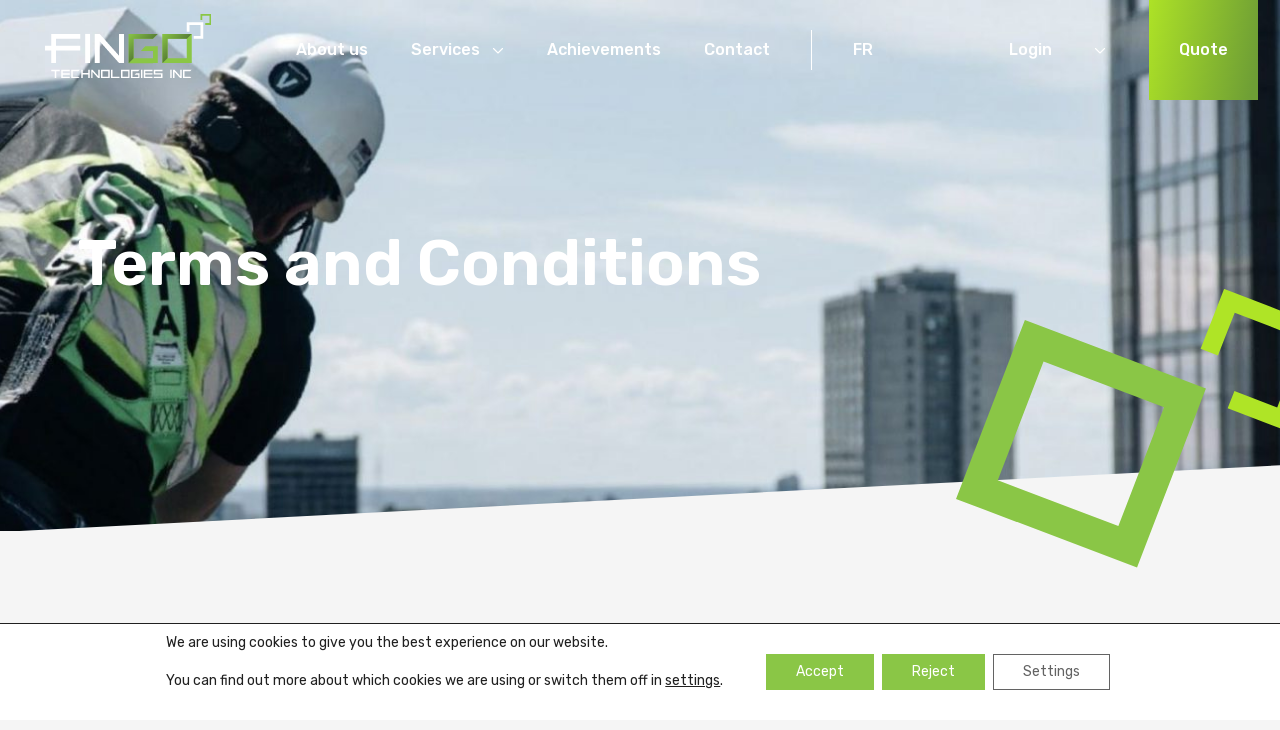

--- FILE ---
content_type: text/html; charset=UTF-8
request_url: https://fingo.ca/en/terms-and-conditions/
body_size: 11848
content:

<!doctype html>
<html lang="en-US">
<head>
  <meta charset="UTF-8">
  <meta name="viewport" content="width=device-width, initial-scale=1">
  <link rel="profile" href="https://gmpg.org/xfn/11">

	<meta name='robots' content='index, follow, max-image-preview:large, max-snippet:-1, max-video-preview:-1' />
	<style>img:is([sizes="auto" i], [sizes^="auto," i]) { contain-intrinsic-size: 3000px 1500px }</style>
	<link rel="alternate" hreflang="en" href="https://fingo.ca/en/terms-and-conditions/" />
<link rel="alternate" hreflang="fr" href="https://fingo.ca/termes-et-conditions/" />
<link rel="alternate" hreflang="x-default" href="https://fingo.ca/termes-et-conditions/" />

	<!-- This site is optimized with the Yoast SEO plugin v26.4 - https://yoast.com/wordpress/plugins/seo/ -->
	<title>Terms and Conditions - Fingo</title>
<link data-rocket-preload as="style" href="https://fonts.googleapis.com/css2?family=Rubik:ital,wght@0,300;0,400;0,500;0,600;0,700;0,800;0,900;1,300;1,400;1,500;1,600;1,700;1,800;1,900&#038;display=swap" rel="preload">
<link href="https://fonts.googleapis.com/css2?family=Rubik:ital,wght@0,300;0,400;0,500;0,600;0,700;0,800;0,900;1,300;1,400;1,500;1,600;1,700;1,800;1,900&#038;display=swap" media="print" onload="this.media=&#039;all&#039;" rel="stylesheet">
<noscript><link rel="stylesheet" href="https://fonts.googleapis.com/css2?family=Rubik:ital,wght@0,300;0,400;0,500;0,600;0,700;0,800;0,900;1,300;1,400;1,500;1,600;1,700;1,800;1,900&#038;display=swap"></noscript>
	<link rel="canonical" href="https://fingo.ca/en/terms-and-conditions/" />
	<meta property="og:locale" content="en_US" />
	<meta property="og:type" content="article" />
	<meta property="og:title" content="Terms and Conditions - Fingo" />
	<meta property="og:url" content="https://fingo.ca/en/terms-and-conditions/" />
	<meta property="og:site_name" content="Fingo" />
	<meta property="article:modified_time" content="2023-07-24T15:22:03+00:00" />
	<meta property="og:image" content="https://fingo.ca/wp-content/uploads/2023/08/og-image.jpeg" />
	<meta property="og:image:width" content="1200" />
	<meta property="og:image:height" content="675" />
	<meta property="og:image:type" content="image/jpeg" />
	<meta name="twitter:card" content="summary_large_image" />
	<script type="application/ld+json" class="yoast-schema-graph">{"@context":"https://schema.org","@graph":[{"@type":"WebPage","@id":"https://fingo.ca/en/terms-and-conditions/","url":"https://fingo.ca/en/terms-and-conditions/","name":"Terms and Conditions - Fingo","isPartOf":{"@id":"https://fingo.ca/#website"},"datePublished":"2023-07-10T18:22:39+00:00","dateModified":"2023-07-24T15:22:03+00:00","breadcrumb":{"@id":"https://fingo.ca/en/terms-and-conditions/#breadcrumb"},"inLanguage":"en-US","potentialAction":[{"@type":"ReadAction","target":["https://fingo.ca/en/terms-and-conditions/"]}]},{"@type":"BreadcrumbList","@id":"https://fingo.ca/en/terms-and-conditions/#breadcrumb","itemListElement":[{"@type":"ListItem","position":1,"name":"Accueil","item":"https://fingo.ca/en/"},{"@type":"ListItem","position":2,"name":"Terms and Conditions"}]},{"@type":"WebSite","@id":"https://fingo.ca/#website","url":"https://fingo.ca/","name":"Fingo","description":"","potentialAction":[{"@type":"SearchAction","target":{"@type":"EntryPoint","urlTemplate":"https://fingo.ca/?s={search_term_string}"},"query-input":{"@type":"PropertyValueSpecification","valueRequired":true,"valueName":"search_term_string"}}],"inLanguage":"en-US"}]}</script>
	<!-- / Yoast SEO plugin. -->


<link rel='dns-prefetch' href='//cdnjs.cloudflare.com' />
<link rel='dns-prefetch' href='//unpkg.com' />
<link rel='dns-prefetch' href='//fonts.googleapis.com' />
<link rel='dns-prefetch' href='//cdn.jsdelivr.net' />
<link href='https://fonts.gstatic.com' crossorigin rel='preconnect' />
<style id='classic-theme-styles-inline-css'>
/*! This file is auto-generated */
.wp-block-button__link{color:#fff;background-color:#32373c;border-radius:9999px;box-shadow:none;text-decoration:none;padding:calc(.667em + 2px) calc(1.333em + 2px);font-size:1.125em}.wp-block-file__button{background:#32373c;color:#fff;text-decoration:none}
</style>
<link rel='stylesheet' id='wpml-menu-item-0-css' href='https://fingo.ca/wp-content/plugins/sitepress-multilingual-cms/templates/language-switchers/menu-item/style.min.css?ver=1' media='all' />

<link rel='stylesheet' id='swiper-css' href='https://cdn.jsdelivr.net/npm/swiper@9/swiper-bundle.min.css' media='all' />
<link rel='stylesheet' id='p3f-theme-p3f-theme.59673db0-css' href='https://fingo.ca/wp-content/themes/fingo/public/build/p3f-theme.59673db0.css' media='all' />
<link rel='stylesheet' id='moove_gdpr_frontend-css' href='https://fingo.ca/wp-content/plugins/gdpr-cookie-compliance/dist/styles/gdpr-main-nf.css?ver=5.0.9' media='all' />
<style id='moove_gdpr_frontend-inline-css'>
				#moove_gdpr_cookie_modal .moove-gdpr-modal-content .moove-gdpr-tab-main h3.tab-title, 
				#moove_gdpr_cookie_modal .moove-gdpr-modal-content .moove-gdpr-tab-main span.tab-title,
				#moove_gdpr_cookie_modal .moove-gdpr-modal-content .moove-gdpr-modal-left-content #moove-gdpr-menu li a, 
				#moove_gdpr_cookie_modal .moove-gdpr-modal-content .moove-gdpr-modal-left-content #moove-gdpr-menu li button,
				#moove_gdpr_cookie_modal .moove-gdpr-modal-content .moove-gdpr-modal-left-content .moove-gdpr-branding-cnt a,
				#moove_gdpr_cookie_modal .moove-gdpr-modal-content .moove-gdpr-modal-footer-content .moove-gdpr-button-holder a.mgbutton, 
				#moove_gdpr_cookie_modal .moove-gdpr-modal-content .moove-gdpr-modal-footer-content .moove-gdpr-button-holder button.mgbutton,
				#moove_gdpr_cookie_modal .cookie-switch .cookie-slider:after, 
				#moove_gdpr_cookie_modal .cookie-switch .slider:after, 
				#moove_gdpr_cookie_modal .switch .cookie-slider:after, 
				#moove_gdpr_cookie_modal .switch .slider:after,
				#moove_gdpr_cookie_info_bar .moove-gdpr-info-bar-container .moove-gdpr-info-bar-content p, 
				#moove_gdpr_cookie_info_bar .moove-gdpr-info-bar-container .moove-gdpr-info-bar-content p a,
				#moove_gdpr_cookie_info_bar .moove-gdpr-info-bar-container .moove-gdpr-info-bar-content a.mgbutton, 
				#moove_gdpr_cookie_info_bar .moove-gdpr-info-bar-container .moove-gdpr-info-bar-content button.mgbutton,
				#moove_gdpr_cookie_modal .moove-gdpr-modal-content .moove-gdpr-tab-main .moove-gdpr-tab-main-content h1, 
				#moove_gdpr_cookie_modal .moove-gdpr-modal-content .moove-gdpr-tab-main .moove-gdpr-tab-main-content h2, 
				#moove_gdpr_cookie_modal .moove-gdpr-modal-content .moove-gdpr-tab-main .moove-gdpr-tab-main-content h3, 
				#moove_gdpr_cookie_modal .moove-gdpr-modal-content .moove-gdpr-tab-main .moove-gdpr-tab-main-content h4, 
				#moove_gdpr_cookie_modal .moove-gdpr-modal-content .moove-gdpr-tab-main .moove-gdpr-tab-main-content h5, 
				#moove_gdpr_cookie_modal .moove-gdpr-modal-content .moove-gdpr-tab-main .moove-gdpr-tab-main-content h6,
				#moove_gdpr_cookie_modal .moove-gdpr-modal-content.moove_gdpr_modal_theme_v2 .moove-gdpr-modal-title .tab-title,
				#moove_gdpr_cookie_modal .moove-gdpr-modal-content.moove_gdpr_modal_theme_v2 .moove-gdpr-tab-main h3.tab-title, 
				#moove_gdpr_cookie_modal .moove-gdpr-modal-content.moove_gdpr_modal_theme_v2 .moove-gdpr-tab-main span.tab-title,
				#moove_gdpr_cookie_modal .moove-gdpr-modal-content.moove_gdpr_modal_theme_v2 .moove-gdpr-branding-cnt a {
					font-weight: inherit				}
			#moove_gdpr_cookie_modal,#moove_gdpr_cookie_info_bar,.gdpr_cookie_settings_shortcode_content{font-family:inherit}#moove_gdpr_save_popup_settings_button{background-color:#373737;color:#fff}#moove_gdpr_save_popup_settings_button:hover{background-color:#000}#moove_gdpr_cookie_info_bar .moove-gdpr-info-bar-container .moove-gdpr-info-bar-content a.mgbutton,#moove_gdpr_cookie_info_bar .moove-gdpr-info-bar-container .moove-gdpr-info-bar-content button.mgbutton{background-color:#8ac646}#moove_gdpr_cookie_modal .moove-gdpr-modal-content .moove-gdpr-modal-footer-content .moove-gdpr-button-holder a.mgbutton,#moove_gdpr_cookie_modal .moove-gdpr-modal-content .moove-gdpr-modal-footer-content .moove-gdpr-button-holder button.mgbutton,.gdpr_cookie_settings_shortcode_content .gdpr-shr-button.button-green{background-color:#8ac646;border-color:#8ac646}#moove_gdpr_cookie_modal .moove-gdpr-modal-content .moove-gdpr-modal-footer-content .moove-gdpr-button-holder a.mgbutton:hover,#moove_gdpr_cookie_modal .moove-gdpr-modal-content .moove-gdpr-modal-footer-content .moove-gdpr-button-holder button.mgbutton:hover,.gdpr_cookie_settings_shortcode_content .gdpr-shr-button.button-green:hover{background-color:#fff;color:#8ac646}#moove_gdpr_cookie_modal .moove-gdpr-modal-content .moove-gdpr-modal-close i,#moove_gdpr_cookie_modal .moove-gdpr-modal-content .moove-gdpr-modal-close span.gdpr-icon{background-color:#8ac646;border:1px solid #8ac646}#moove_gdpr_cookie_info_bar span.moove-gdpr-infobar-allow-all.focus-g,#moove_gdpr_cookie_info_bar span.moove-gdpr-infobar-allow-all:focus,#moove_gdpr_cookie_info_bar button.moove-gdpr-infobar-allow-all.focus-g,#moove_gdpr_cookie_info_bar button.moove-gdpr-infobar-allow-all:focus,#moove_gdpr_cookie_info_bar span.moove-gdpr-infobar-reject-btn.focus-g,#moove_gdpr_cookie_info_bar span.moove-gdpr-infobar-reject-btn:focus,#moove_gdpr_cookie_info_bar button.moove-gdpr-infobar-reject-btn.focus-g,#moove_gdpr_cookie_info_bar button.moove-gdpr-infobar-reject-btn:focus,#moove_gdpr_cookie_info_bar span.change-settings-button.focus-g,#moove_gdpr_cookie_info_bar span.change-settings-button:focus,#moove_gdpr_cookie_info_bar button.change-settings-button.focus-g,#moove_gdpr_cookie_info_bar button.change-settings-button:focus{-webkit-box-shadow:0 0 1px 3px #8ac646;-moz-box-shadow:0 0 1px 3px #8ac646;box-shadow:0 0 1px 3px #8ac646}#moove_gdpr_cookie_modal .moove-gdpr-modal-content .moove-gdpr-modal-close i:hover,#moove_gdpr_cookie_modal .moove-gdpr-modal-content .moove-gdpr-modal-close span.gdpr-icon:hover,#moove_gdpr_cookie_info_bar span[data-href]>u.change-settings-button{color:#8ac646}#moove_gdpr_cookie_modal .moove-gdpr-modal-content .moove-gdpr-modal-left-content #moove-gdpr-menu li.menu-item-selected a span.gdpr-icon,#moove_gdpr_cookie_modal .moove-gdpr-modal-content .moove-gdpr-modal-left-content #moove-gdpr-menu li.menu-item-selected button span.gdpr-icon{color:inherit}#moove_gdpr_cookie_modal .moove-gdpr-modal-content .moove-gdpr-modal-left-content #moove-gdpr-menu li a span.gdpr-icon,#moove_gdpr_cookie_modal .moove-gdpr-modal-content .moove-gdpr-modal-left-content #moove-gdpr-menu li button span.gdpr-icon{color:inherit}#moove_gdpr_cookie_modal .gdpr-acc-link{line-height:0;font-size:0;color:transparent;position:absolute}#moove_gdpr_cookie_modal .moove-gdpr-modal-content .moove-gdpr-modal-close:hover i,#moove_gdpr_cookie_modal .moove-gdpr-modal-content .moove-gdpr-modal-left-content #moove-gdpr-menu li a,#moove_gdpr_cookie_modal .moove-gdpr-modal-content .moove-gdpr-modal-left-content #moove-gdpr-menu li button,#moove_gdpr_cookie_modal .moove-gdpr-modal-content .moove-gdpr-modal-left-content #moove-gdpr-menu li button i,#moove_gdpr_cookie_modal .moove-gdpr-modal-content .moove-gdpr-modal-left-content #moove-gdpr-menu li a i,#moove_gdpr_cookie_modal .moove-gdpr-modal-content .moove-gdpr-tab-main .moove-gdpr-tab-main-content a:hover,#moove_gdpr_cookie_info_bar.moove-gdpr-dark-scheme .moove-gdpr-info-bar-container .moove-gdpr-info-bar-content a.mgbutton:hover,#moove_gdpr_cookie_info_bar.moove-gdpr-dark-scheme .moove-gdpr-info-bar-container .moove-gdpr-info-bar-content button.mgbutton:hover,#moove_gdpr_cookie_info_bar.moove-gdpr-dark-scheme .moove-gdpr-info-bar-container .moove-gdpr-info-bar-content a:hover,#moove_gdpr_cookie_info_bar.moove-gdpr-dark-scheme .moove-gdpr-info-bar-container .moove-gdpr-info-bar-content button:hover,#moove_gdpr_cookie_info_bar.moove-gdpr-dark-scheme .moove-gdpr-info-bar-container .moove-gdpr-info-bar-content span.change-settings-button:hover,#moove_gdpr_cookie_info_bar.moove-gdpr-dark-scheme .moove-gdpr-info-bar-container .moove-gdpr-info-bar-content button.change-settings-button:hover,#moove_gdpr_cookie_info_bar.moove-gdpr-dark-scheme .moove-gdpr-info-bar-container .moove-gdpr-info-bar-content u.change-settings-button:hover,#moove_gdpr_cookie_info_bar span[data-href]>u.change-settings-button,#moove_gdpr_cookie_info_bar.moove-gdpr-dark-scheme .moove-gdpr-info-bar-container .moove-gdpr-info-bar-content a.mgbutton.focus-g,#moove_gdpr_cookie_info_bar.moove-gdpr-dark-scheme .moove-gdpr-info-bar-container .moove-gdpr-info-bar-content button.mgbutton.focus-g,#moove_gdpr_cookie_info_bar.moove-gdpr-dark-scheme .moove-gdpr-info-bar-container .moove-gdpr-info-bar-content a.focus-g,#moove_gdpr_cookie_info_bar.moove-gdpr-dark-scheme .moove-gdpr-info-bar-container .moove-gdpr-info-bar-content button.focus-g,#moove_gdpr_cookie_info_bar.moove-gdpr-dark-scheme .moove-gdpr-info-bar-container .moove-gdpr-info-bar-content a.mgbutton:focus,#moove_gdpr_cookie_info_bar.moove-gdpr-dark-scheme .moove-gdpr-info-bar-container .moove-gdpr-info-bar-content button.mgbutton:focus,#moove_gdpr_cookie_info_bar.moove-gdpr-dark-scheme .moove-gdpr-info-bar-container .moove-gdpr-info-bar-content a:focus,#moove_gdpr_cookie_info_bar.moove-gdpr-dark-scheme .moove-gdpr-info-bar-container .moove-gdpr-info-bar-content button:focus,#moove_gdpr_cookie_info_bar.moove-gdpr-dark-scheme .moove-gdpr-info-bar-container .moove-gdpr-info-bar-content span.change-settings-button.focus-g,span.change-settings-button:focus,button.change-settings-button.focus-g,button.change-settings-button:focus,#moove_gdpr_cookie_info_bar.moove-gdpr-dark-scheme .moove-gdpr-info-bar-container .moove-gdpr-info-bar-content u.change-settings-button.focus-g,#moove_gdpr_cookie_info_bar.moove-gdpr-dark-scheme .moove-gdpr-info-bar-container .moove-gdpr-info-bar-content u.change-settings-button:focus{color:#8ac646}#moove_gdpr_cookie_modal .moove-gdpr-branding.focus-g span,#moove_gdpr_cookie_modal .moove-gdpr-modal-content .moove-gdpr-tab-main a.focus-g,#moove_gdpr_cookie_modal .moove-gdpr-modal-content .moove-gdpr-tab-main .gdpr-cd-details-toggle.focus-g{color:#8ac646}#moove_gdpr_cookie_modal.gdpr_lightbox-hide{display:none}#moove_gdpr_cookie_info_bar.gdpr-full-screen-infobar .moove-gdpr-info-bar-container .moove-gdpr-info-bar-content .moove-gdpr-cookie-notice p a{color:#8ac646!important}#moove_gdpr_cookie_info_bar .moove-gdpr-info-bar-container .moove-gdpr-info-bar-content a.mgbutton,#moove_gdpr_cookie_info_bar .moove-gdpr-info-bar-container .moove-gdpr-info-bar-content button.mgbutton,#moove_gdpr_cookie_modal .moove-gdpr-modal-content .moove-gdpr-modal-footer-content .moove-gdpr-button-holder a.mgbutton,#moove_gdpr_cookie_modal .moove-gdpr-modal-content .moove-gdpr-modal-footer-content .moove-gdpr-button-holder button.mgbutton,.gdpr-shr-button,#moove_gdpr_cookie_info_bar .moove-gdpr-infobar-close-btn{border-radius:0}
</style>
<link rel='stylesheet' id='gdpr_cc_addon_frontend-css' href='https://fingo.ca/wp-content/plugins/gdpr-cookie-compliance-addon/assets/css/gdpr_cc_addon.css?ver=4.0.6' media='all' />
<script id="wpml-cookie-js-extra">
var wpml_cookies = {"wp-wpml_current_language":{"value":"en","expires":1,"path":"\/"}};
var wpml_cookies = {"wp-wpml_current_language":{"value":"en","expires":1,"path":"\/"}};
</script>
<script src="https://fingo.ca/wp-content/plugins/sitepress-multilingual-cms/res/js/cookies/language-cookie.js?ver=486900" id="wpml-cookie-js" defer data-wp-strategy="defer"></script>
<script src="https://fingo.ca/wp-includes/js/jquery/jquery.min.js?ver=3.7.1" id="jquery-core-js"></script>
<script src="https://fingo.ca/wp-includes/js/jquery/jquery-migrate.min.js?ver=3.4.1" id="jquery-migrate-js"></script>
<link rel="https://api.w.org/" href="https://fingo.ca/en/wp-json/" /><link rel="alternate" title="JSON" type="application/json" href="https://fingo.ca/en/wp-json/wp/v2/pages/485" /><link rel="EditURI" type="application/rsd+xml" title="RSD" href="https://fingo.ca/xmlrpc.php?rsd" />

<link rel='shortlink' href='https://fingo.ca/en/?p=485' />
<link rel="alternate" title="oEmbed (JSON)" type="application/json+oembed" href="https://fingo.ca/en/wp-json/oembed/1.0/embed?url=https%3A%2F%2Ffingo.ca%2Fen%2Fterms-and-conditions%2F" />
<link rel="alternate" title="oEmbed (XML)" type="text/xml+oembed" href="https://fingo.ca/en/wp-json/oembed/1.0/embed?url=https%3A%2F%2Ffingo.ca%2Fen%2Fterms-and-conditions%2F&#038;format=xml" />
<meta name="generator" content="WPML ver:4.8.6 stt:1,4;" />
<link rel="icon" href="https://fingo.ca/wp-content/uploads/2023/07/cropped-favicon-32x32.png" sizes="32x32" />
<link rel="icon" href="https://fingo.ca/wp-content/uploads/2023/07/cropped-favicon-192x192.png" sizes="192x192" />
<link rel="apple-touch-icon" href="https://fingo.ca/wp-content/uploads/2023/07/cropped-favicon-180x180.png" />
<meta name="msapplication-TileImage" content="https://fingo.ca/wp-content/uploads/2023/07/cropped-favicon-270x270.png" />
<meta name="generator" content="WP Rocket 3.19.2.1" data-wpr-features="wpr_preload_links wpr_desktop" /></head>
<body class="wp-singular page-template page-template-page-templates page-template-template-wysiwyg page-template-page-templatestemplate-wysiwyg-php page page-id-485 wp-theme-fingo">

		 <header data-rocket-location-hash="d1d4cbbb39062ed8cd3d3c2d7fdd6a12" id="header" class="header js-header">
  <div data-rocket-location-hash="ec9593e9fb67626d02059192cf7480fa" class="header-wrap">

    
<div data-rocket-location-hash="84ed4d5a10953f3955b9bcba2177f3bd" class="logo">
  <a href="/en/">
    <img class="logo-default" src="/wp-content/themes/fingo/public/build/images/logo-default.b136feef.svg" alt="Fingo Logo">
    <img class="logo-sticky" src="/wp-content/themes/fingo/public/build/images/logo-sticky.bb148a38.svg" alt="Fingo Logo">
  </a>
</div>
    <div data-rocket-location-hash="d8755029cd622113a5a4ca118d0af88e" class="header-navigations">
        <div class="header-nav nav-desktop">
    <nav class="nav-pri js-nav-pri">
      <ul id="menu-primary_navigation_en" class="menu"><li id="menu-item-533" class="menu-item menu-item-type-post_type menu-item-object-page menu-item-533"><a href="https://fingo.ca/en/about-us/">About us</a></li>
<li id="menu-item-532" class="js-mega-menu-nav mega-menu-nav menu-item menu-item-type-post_type menu-item-object-page menu-item-532"><a href="https://fingo.ca/en/services/">Services</a></li>
<li id="menu-item-531" class="menu-item menu-item-type-post_type menu-item-object-page menu-item-531"><a href="https://fingo.ca/en/achievements/">Achievements</a></li>
<li id="menu-item-534" class="menu-item menu-item-type-post_type menu-item-object-page menu-item-534"><a href="https://fingo.ca/en/contact/">Contact</a></li>
</ul>    </nav>
  </div>
        <div class="header-nav nav-lang">
    <nav class="nav-pri">
      <ul id="menu-lang-navigation" class="menu"><li id="menu-item-wpml-ls-4-fr" class="menu-item wpml-ls-slot-4 wpml-ls-item wpml-ls-item-fr wpml-ls-menu-item wpml-ls-first-item wpml-ls-last-item menu-item-type-wpml_ls_menu_item menu-item-object-wpml_ls_menu_item menu-item-wpml-ls-4-fr"><a href="https://fingo.ca/termes-et-conditions/" title="Switch to FR" aria-label="Switch to FR" role="menuitem"><span class="wpml-ls-display">FR</span></a></li>
</ul>    </nav>
  </div>
      <div class="nav-toggle js-nav-toggle">
  <span></span>
  <span></span>
  <span></span>
  <span></span>
</div>    </div>

    <div data-rocket-location-hash="e333915e1ad24b645da8e2bf7fafcdad" class="header-cta">
        <nav class="nav-pri nav-cta js-nav-pri">
    <ul id="menu-cta-navigation-en" class="menu"><li id="menu-item-547" class="menu-item menu-item-type-custom menu-item-object-custom menu-item-has-children menu-item-547"><a href="#">Login</a>
<ul class="sub-menu">
	<li id="menu-item-687" class="menu-item menu-item-type-custom menu-item-object-custom menu-item-687"><a target="_blank" href="https://pix2.fingo.ca/">Pix</a></li>
	<li id="menu-item-688" class="menu-item menu-item-type-custom menu-item-object-custom menu-item-688"><a target="_blank" href="https://fingo.tensio.ca/signin">Chronosens</a></li>
</ul>
</li>
<li id="menu-item-546" class="menu-item menu-item-type-post_type menu-item-object-page menu-item-546"><a href="https://fingo.ca/en/quote/">Quote</a></li>
</ul>  </nav>
    </div>

  </div>
</header>
  <main data-rocket-location-hash="f72f550967d61f402d4e59a6a4ffb422">

<div data-rocket-location-hash="24622be87f82ac84eb770de0122200c4" class="page-wysiwyg">
 
  <section data-rocket-location-hash="720383a7a698869999c1a6b11dd94e03" class="hero section hero-small">

    <!-- Hero Graphics -->
    <div class="hero-graphic-1 js-hero-graphic-1">
      <img src="/wp-content/themes/fingo/public/build/images/hero-graphic-1.6ea0488c.svg" alt="graphic">
    </div>
    <div class="hero-graphic-2 js-hero-graphic-2">
      <img src="/wp-content/themes/fingo/public/build/images/hero-graphic-2.fa7f6deb.svg" alt="graphic">
    </div>

    <!-- Hero Content -->
    <div data-rocket-location-hash="ad0d0d9caad992a98cde7a0ed92e0e39" class="container">
      <div class="hero-content">
        <h1 class="title title-white title-semi hero-title js-anim">Terms and Conditions</h1>
              </div>
    </div>

    <!-- Hero Media -->
    
          <div class="hero-image" style="background-image: url('https://fingo.ca/wp-content/uploads/2023/06/hero-about-2000x726.jpeg');"></div>
    
    <div class="separator-bottom">
  <svg
    xmlns="http://www.w3.org/2000/svg"
    width="150"
    height="150"
    viewBox="0 0 150 150"
    preserveAspectRatio="none"
  >
    <path id="section-overlay-right-bottom-red-2" d="M150,0,0,150H150Z" transform="translate(0 0)" fill="#fff"/>
  </svg>
</div>  </section>

 <section data-rocket-location-hash="d753db43d9c07bea66b6f8429133e394" class="wysiwyg section js-anim">
  <div class="container">
       <h2>Terms and conditions of use of the Fingo website</h2>
<p>The following terms and conditions have been written to clarify the use of the Fingo Web site and its intellectual property.</p>
<p>By registering, downloading, streaming or accessing any part of the Fingo Web site or any of its products or content, you agree to comply with and be bound by the following terms and conditions:</p>
<h2>Rights and intellectual property</h2>
<p>Under the following terms, Fingo owns all intellectual property rights in this Web site and all related content. You have limited viewing access only to the Fingo Web site and its content. You may not, under any circumstances, modify, copy (in whole or in part), adapt, transform or appropriate the content presented on the Web site without the written consent of Fingo.</p>
<h2>Restrictions</h2>
<p>You are specifically prohibited from doing any of the following:</p>
<ul>
<li>Publish Fingo content and/or material on any media and/or platform.</li>
<li>Appropriate Fingo content and/or materials for your own sales purposes.</li>
<li>Use the Fingo content and/or material in a manner that harms or causes damage to Fingo.</li>
<li>Use the Fingo site to extract, solicit or sell any data or information whatsoever.</li>
<li>Use the Fingo site, its content and/or material for advertising purposes.</li>
<li>Use the content and/or material to publish, promote or resell it for your own purposes.</li>
<li>Publish your personal site access information for the purpose of providing access to our paid content to other users.</li>
</ul>
<h2>Limitation of liability</h2>
<p>Fingo is not liable in any way for the use of its products or services. The use of our products or services by a third party implies that the third party has acknowledged the risks associated with the use of our products and services and that Fingo will not be liable in any way for any consequences related to or arising from the use of its Web site, products or services.</p>
     </div>
 </section>

</div>

  
<footer data-rocket-location-hash="138cc40d1d1c99d2a0f9681085bf7023" class="footer section">

  <div data-rocket-location-hash="5dac01419589288fc0ea87cdb9f124e4" class="footer-graphic js-footer-graphic">
    <img src="/wp-content/themes/fingo/public/build/images/graphic-box-border.f2b7d370.svg" alt="graphic">
  </div>

  <div class="container">
    <div class="footer-wrap">
      <div class="footer-socials">
        <div class="footer-logo">
          
<div class="logo">
  <a href="/en/">
    <img class="logo-default" src="/wp-content/themes/fingo/public/build/images/logo-default.b136feef.svg" alt="Fingo Logo">
    <img class="logo-sticky" src="/wp-content/themes/fingo/public/build/images/logo-sticky.bb148a38.svg" alt="Fingo Logo">
  </a>
</div>        </div>
        <h4 class="text text-smaller text-semi text-white">Follow Us</h4>
        
  <div class="socials">
                  <a class="social social-facebook"
           href="https://www.facebook.com/fingoproductions"
           target="_blank"
           data-gtm="gtm-social"
           id="facebook"
           >
          <i class="fa-brands fa-facebook-f"></i>
        </a>
                        <a class="social social-linkedin"
           href="https://www.linkedin.com/company/fingo-productions-inc-/"
           target="_blank"
           data-gtm="gtm-social"
           id="linkedin"
           >
          <i class="fa-brands fa-linkedin-in"></i>
        </a>
                        <a class="social social-vimeo"
           href="https://vimeo.com/fingo"
           target="_blank"
           data-gtm="gtm-social"
           id="vimeo"
           >
          <i class="fa-brands fa-vimeo-v"></i>
        </a>
                        <a class="social social-instagram"
           href="https://www.instagram.com/fingotechnologies/"
           target="_blank"
           data-gtm="gtm-social"
           id="instagram"
           >
          <i class="fa-brands fa-instagram"></i>
        </a>
            </div>
      </div>

      <div class="footer-info">
                  <div class="footer-address">
            <h4 class="text text-smaller text-semi text-white">Informations</h4>
            <a class="text text-smaller text-pri" href="https://maps.app.goo.gl/AkRD2hyabBCxwTAk7" target="_blank" rel="nofollow" data-gtm="gtm-address-footer">1845 Jean-Monnet Street, Terrebonne<br />
(Quebec) Canada, J6X 4L7</a>
          </div>
                          <div class="footer-phone-toll-free">
            <a class="text text-smaller text-bold text-pri" href="tel:18552685356" data-gtm="gtm-phone-toll-free-footer">1 855 268-5356</a>
            <p class="text text-smaller text-grey">
              Open daily from 8 a.m. to 5 p.m.            </p>
          </div>
                          <div class="footer-email">
            <a class="text text-smaller text-pri" href="mailto:info@fingo.ca" data-gtm="gtm-email-footer">info@fingo.ca</a>
          </div>
              </div>

      <div class="footer-nav-one">
        <div class="div">
          <h4 class="text text-smaller text-semi text-white">Services</h4>
          <ul id="menu-footer-navigation-one" class="menu"><li id="menu-item-332" class="menu-item menu-item-type-post_type menu-item-object-services menu-item-332"><a href="https://fingo.ca/en/services/time-lapse/">ChronoPhoto</a></li>
<li id="menu-item-331" class="menu-item menu-item-type-post_type menu-item-object-services menu-item-331"><a href="https://fingo.ca/en/services/drone/">ChronoSky</a></li>
<li id="menu-item-627" class="menu-item menu-item-type-post_type menu-item-object-services menu-item-627"><a href="https://fingo.ca/en/services/chronosecure/">ChronoSecure</a></li>
<li id="menu-item-626" class="menu-item menu-item-type-post_type menu-item-object-services menu-item-626"><a href="https://fingo.ca/en/services/chronosens/">ChronoSens</a></li>
</ul>        </div>
      </div>

      <div class="footer-nav-two">
        <ul id="menu-footer-navigation-two" class="menu"><li id="menu-item-334" class="menu-item menu-item-type-post_type menu-item-object-page menu-item-334"><a href="https://fingo.ca/en/about-us/">About us</a></li>
<li id="menu-item-333" class="menu-item menu-item-type-post_type menu-item-object-page menu-item-333"><a href="https://fingo.ca/en/achievements/">Achievements</a></li>
<li id="menu-item-213" class="menu-item menu-item-type-post_type menu-item-object-page menu-item-213"><a href="https://fingo.ca/en/contact/">Contact</a></li>
</ul>      </div>

      <div class="footer-nav-three">
        <h4 class="text text-smaller text-semi text-white">Login</h4>
        <ul id="menu-footer-navigation-three-en" class="menu"><li id="menu-item-710" class="menu-item menu-item-type-custom menu-item-object-custom menu-item-710"><a target="_blank" href="https://pix2.fingo.ca/">Pix</a></li>
<li id="menu-item-709" class="menu-item menu-item-type-custom menu-item-object-custom menu-item-709"><a target="_blank" href="https://fingo.tensio.ca/signin">Chronosens</a></li>
</ul>      </div>
    </div>

          <div class="footer-copyright">

                  <a class="text text-tiny text-white" href="https://fingo.ca/en/privacy-policy/">
            Privacy Policy          </a>
        
                  <a class="text text-tiny text-white" href="https://fingo.ca/en/terms-and-conditions/">
            Terms and conditions          </a>
        
                  <p class="text text-tiny text-white text-center">
            © 2026 All rights reserved - Created by                          <a class="text text-smallest text-white" href="https://p3f.ca/" target="_blank">P3F</a>
                      </p>
        
      </div>
      </div>
</footer>    <nav class="nav-mobile js-nav-mobile">
    <div class="nav-mobile-content">
      <div class="menu-mobile-navigation-en-container"><ul id="menu-mobile-navigation-en" class="nav"><li id="menu-item-693" class="menu-item menu-item-type-post_type menu-item-object-page menu-item-693"><a href="https://fingo.ca/en/about-us/">About us</a></li>
<li id="menu-item-692" class="menu-item menu-item-type-post_type menu-item-object-page menu-item-692"><a href="https://fingo.ca/en/services/">Services</a></li>
<li id="menu-item-691" class="menu-item menu-item-type-post_type menu-item-object-page menu-item-691"><a href="https://fingo.ca/en/achievements/">Achievements</a></li>
<li id="menu-item-694" class="menu-item menu-item-type-post_type menu-item-object-page menu-item-694"><a href="https://fingo.ca/en/contact/">Contact</a></li>
<li id="menu-item-695" class="menu-item menu-item-type-custom menu-item-object-custom menu-item-has-children menu-item-695"><a href="#">Login</a>
<ul class="sub-menu">
	<li id="menu-item-696" class="menu-item menu-item-type-custom menu-item-object-custom menu-item-696"><a href="https://pix2.fingo.ca/">Pix</a></li>
	<li id="menu-item-697" class="menu-item menu-item-type-custom menu-item-object-custom menu-item-697"><a href="https://fingo.tensio.ca/signin">Chronosens</a></li>
</ul>
</li>
<li id="menu-item-698" class="nav-mobile-quote menu-item menu-item-type-post_type menu-item-object-page menu-item-698"><a href="https://fingo.ca/en/quote/">Quote</a></li>
</ul></div>      <ul id="menu-lang-navigation-1" class="menu"><li class="menu-item wpml-ls-slot-4 wpml-ls-item wpml-ls-item-fr wpml-ls-menu-item wpml-ls-first-item wpml-ls-last-item menu-item-type-wpml_ls_menu_item menu-item-object-wpml_ls_menu_item menu-item-wpml-ls-4-fr"><a href="https://fingo.ca/termes-et-conditions/" title="Switch to FR" aria-label="Switch to FR" role="menuitem"><span class="wpml-ls-display">FR</span></a></li>
</ul>    </div>
  </nav>
  
  <div data-rocket-location-hash="7417190e145a921744537182c46c3add" class="mega-menu js-mega-menu">
    <div data-rocket-location-hash="35547413a210cdeefbb9b1631c3ce30a" class="mega-menu-items">
              <div class="mega-menu-item">
                      <div class="mega-menu-item-icon">
              <img src="https://fingo.ca/wp-content/uploads/2023/06/icon-mega-menu-timelapse.svg" alt="">
            </div>
                                <p class="text text-smaller text-med text-grey">
              ChronoPhoto            </p>
                                <p class="text text-smallest">
              Follow the progress of your project, from anywhere, anytime, in real time.            </p>
                                <a class="btn btn-text" href="/en/services/time-lapse/">
              Discover this service            </a>
                  </div>
              <div class="mega-menu-item">
                      <div class="mega-menu-item-icon">
              <img src="https://fingo.ca/wp-content/uploads/2023/06/icon-mega-menu-drone.svg" alt="">
            </div>
                                <p class="text text-smaller text-med text-grey">
              ChronoSky            </p>
                                <p class="text text-smallest">
              Aerial drone footage is the best way to show the scope of your project.            </p>
                                <a class="btn btn-text" href="/en/services/drone/">
              Discover this service            </a>
                  </div>
              <div class="mega-menu-item">
                      <div class="mega-menu-item-icon">
              <img src="https://fingo.ca/wp-content/uploads/2023/09/icon-mega-menu-chronosecure.svg" alt="">
            </div>
                                <p class="text text-smaller text-med text-grey">
              ChronoSecure            </p>
                                <p class="text text-smallest">
              Prevent intrusions, reduce the risk of theft and vandalism, and increase the overall security of your site.            </p>
                                <a class="btn btn-text" href="/en/services/chronosecure/">
              Discover this service            </a>
                  </div>
              <div class="mega-menu-item">
                      <div class="mega-menu-item-icon">
              <img src="https://fingo.ca/wp-content/uploads/2023/09/icon-mega-menu-chronosens.svg" alt="">
            </div>
                                <p class="text text-smaller text-med text-grey">
              ChronoSens            </p>
                                <p class="text text-smallest">
              If you own or manage several buildings, avoid paying for unnecessary snow removal when it’s not needed and potentially catastrophic collapses by determining sooner when snow removal is urgently required.            </p>
                                <a class="btn btn-text" href="/en/services/chronosens/">
              Discover this service            </a>
                  </div>
          </div>
          <div data-rocket-location-hash="1fabec61d1cfd53f11d51ce4df65569c" class="mega-menu-cta">
        <p class="text text-med text-white text-center">
          Discover our wide range of services!        </p>
        <div class="mega-menu-cta-link text-center">
          <a class="btn btn-pri" href="/en/services/">
            Learn more          </a>
        </div>
      </div>
      </div>
  <script type="speculationrules">
{"prefetch":[{"source":"document","where":{"and":[{"href_matches":"\/en\/*"},{"not":{"href_matches":["\/wp-*.php","\/wp-admin\/*","\/wp-content\/uploads\/*","\/wp-content\/*","\/wp-content\/plugins\/*","\/wp-content\/themes\/fingo\/*","\/en\/*\\?(.+)"]}},{"not":{"selector_matches":"a[rel~=\"nofollow\"]"}},{"not":{"selector_matches":".no-prefetch, .no-prefetch a"}}]},"eagerness":"conservative"}]}
</script>
	<!--copyscapeskip-->
	<aside id="moove_gdpr_cookie_info_bar" class="moove-gdpr-info-bar-hidden moove-gdpr-align-center moove-gdpr-light-scheme gdpr_infobar_postion_bottom" aria-label="GDPR Cookie Banner" style="display: none;">
	<div class="moove-gdpr-info-bar-container">
		<div class="moove-gdpr-info-bar-content">
		
<div class="moove-gdpr-cookie-notice">
  <p>We are using cookies to give you the best experience on our website.</p><p>You can find out more about which cookies we are using or switch them off in <button  aria-haspopup="true" data-href="#moove_gdpr_cookie_modal" class="change-settings-button">settings</button>.</p></div>
<!--  .moove-gdpr-cookie-notice -->
		
<div class="moove-gdpr-button-holder">
			<button class="mgbutton moove-gdpr-infobar-allow-all gdpr-fbo-0" aria-label="Accept" >Accept</button>
						<button class="mgbutton moove-gdpr-infobar-reject-btn gdpr-fbo-1 "  aria-label="Reject">Reject</button>
							<button class="mgbutton moove-gdpr-infobar-settings-btn change-settings-button gdpr-fbo-2" aria-haspopup="true" data-href="#moove_gdpr_cookie_modal"  aria-label="Settings">Settings</button>
			</div>
<!--  .button-container -->
		</div>
		<!-- moove-gdpr-info-bar-content -->
	</div>
	<!-- moove-gdpr-info-bar-container -->
	</aside>
	<!-- #moove_gdpr_cookie_info_bar -->
	<!--/copyscapeskip-->
<script id="rocket-browser-checker-js-after">
"use strict";var _createClass=function(){function defineProperties(target,props){for(var i=0;i<props.length;i++){var descriptor=props[i];descriptor.enumerable=descriptor.enumerable||!1,descriptor.configurable=!0,"value"in descriptor&&(descriptor.writable=!0),Object.defineProperty(target,descriptor.key,descriptor)}}return function(Constructor,protoProps,staticProps){return protoProps&&defineProperties(Constructor.prototype,protoProps),staticProps&&defineProperties(Constructor,staticProps),Constructor}}();function _classCallCheck(instance,Constructor){if(!(instance instanceof Constructor))throw new TypeError("Cannot call a class as a function")}var RocketBrowserCompatibilityChecker=function(){function RocketBrowserCompatibilityChecker(options){_classCallCheck(this,RocketBrowserCompatibilityChecker),this.passiveSupported=!1,this._checkPassiveOption(this),this.options=!!this.passiveSupported&&options}return _createClass(RocketBrowserCompatibilityChecker,[{key:"_checkPassiveOption",value:function(self){try{var options={get passive(){return!(self.passiveSupported=!0)}};window.addEventListener("test",null,options),window.removeEventListener("test",null,options)}catch(err){self.passiveSupported=!1}}},{key:"initRequestIdleCallback",value:function(){!1 in window&&(window.requestIdleCallback=function(cb){var start=Date.now();return setTimeout(function(){cb({didTimeout:!1,timeRemaining:function(){return Math.max(0,50-(Date.now()-start))}})},1)}),!1 in window&&(window.cancelIdleCallback=function(id){return clearTimeout(id)})}},{key:"isDataSaverModeOn",value:function(){return"connection"in navigator&&!0===navigator.connection.saveData}},{key:"supportsLinkPrefetch",value:function(){var elem=document.createElement("link");return elem.relList&&elem.relList.supports&&elem.relList.supports("prefetch")&&window.IntersectionObserver&&"isIntersecting"in IntersectionObserverEntry.prototype}},{key:"isSlowConnection",value:function(){return"connection"in navigator&&"effectiveType"in navigator.connection&&("2g"===navigator.connection.effectiveType||"slow-2g"===navigator.connection.effectiveType)}}]),RocketBrowserCompatibilityChecker}();
</script>
<script id="rocket-preload-links-js-extra">
var RocketPreloadLinksConfig = {"excludeUris":"\/(?:.+\/)?feed(?:\/(?:.+\/?)?)?$|\/(?:.+\/)?embed\/|\/(index.php\/)?(.*)wp-json(\/.*|$)|\/refer\/|\/go\/|\/recommend\/|\/recommends\/","usesTrailingSlash":"1","imageExt":"jpg|jpeg|gif|png|tiff|bmp|webp|avif|pdf|doc|docx|xls|xlsx|php","fileExt":"jpg|jpeg|gif|png|tiff|bmp|webp|avif|pdf|doc|docx|xls|xlsx|php|html|htm","siteUrl":"https:\/\/fingo.ca\/en\/","onHoverDelay":"100","rateThrottle":"3"};
</script>
<script id="rocket-preload-links-js-after">
(function() {
"use strict";var r="function"==typeof Symbol&&"symbol"==typeof Symbol.iterator?function(e){return typeof e}:function(e){return e&&"function"==typeof Symbol&&e.constructor===Symbol&&e!==Symbol.prototype?"symbol":typeof e},e=function(){function i(e,t){for(var n=0;n<t.length;n++){var i=t[n];i.enumerable=i.enumerable||!1,i.configurable=!0,"value"in i&&(i.writable=!0),Object.defineProperty(e,i.key,i)}}return function(e,t,n){return t&&i(e.prototype,t),n&&i(e,n),e}}();function i(e,t){if(!(e instanceof t))throw new TypeError("Cannot call a class as a function")}var t=function(){function n(e,t){i(this,n),this.browser=e,this.config=t,this.options=this.browser.options,this.prefetched=new Set,this.eventTime=null,this.threshold=1111,this.numOnHover=0}return e(n,[{key:"init",value:function(){!this.browser.supportsLinkPrefetch()||this.browser.isDataSaverModeOn()||this.browser.isSlowConnection()||(this.regex={excludeUris:RegExp(this.config.excludeUris,"i"),images:RegExp(".("+this.config.imageExt+")$","i"),fileExt:RegExp(".("+this.config.fileExt+")$","i")},this._initListeners(this))}},{key:"_initListeners",value:function(e){-1<this.config.onHoverDelay&&document.addEventListener("mouseover",e.listener.bind(e),e.listenerOptions),document.addEventListener("mousedown",e.listener.bind(e),e.listenerOptions),document.addEventListener("touchstart",e.listener.bind(e),e.listenerOptions)}},{key:"listener",value:function(e){var t=e.target.closest("a"),n=this._prepareUrl(t);if(null!==n)switch(e.type){case"mousedown":case"touchstart":this._addPrefetchLink(n);break;case"mouseover":this._earlyPrefetch(t,n,"mouseout")}}},{key:"_earlyPrefetch",value:function(t,e,n){var i=this,r=setTimeout(function(){if(r=null,0===i.numOnHover)setTimeout(function(){return i.numOnHover=0},1e3);else if(i.numOnHover>i.config.rateThrottle)return;i.numOnHover++,i._addPrefetchLink(e)},this.config.onHoverDelay);t.addEventListener(n,function e(){t.removeEventListener(n,e,{passive:!0}),null!==r&&(clearTimeout(r),r=null)},{passive:!0})}},{key:"_addPrefetchLink",value:function(i){return this.prefetched.add(i.href),new Promise(function(e,t){var n=document.createElement("link");n.rel="prefetch",n.href=i.href,n.onload=e,n.onerror=t,document.head.appendChild(n)}).catch(function(){})}},{key:"_prepareUrl",value:function(e){if(null===e||"object"!==(void 0===e?"undefined":r(e))||!1 in e||-1===["http:","https:"].indexOf(e.protocol))return null;var t=e.href.substring(0,this.config.siteUrl.length),n=this._getPathname(e.href,t),i={original:e.href,protocol:e.protocol,origin:t,pathname:n,href:t+n};return this._isLinkOk(i)?i:null}},{key:"_getPathname",value:function(e,t){var n=t?e.substring(this.config.siteUrl.length):e;return n.startsWith("/")||(n="/"+n),this._shouldAddTrailingSlash(n)?n+"/":n}},{key:"_shouldAddTrailingSlash",value:function(e){return this.config.usesTrailingSlash&&!e.endsWith("/")&&!this.regex.fileExt.test(e)}},{key:"_isLinkOk",value:function(e){return null!==e&&"object"===(void 0===e?"undefined":r(e))&&(!this.prefetched.has(e.href)&&e.origin===this.config.siteUrl&&-1===e.href.indexOf("?")&&-1===e.href.indexOf("#")&&!this.regex.excludeUris.test(e.href)&&!this.regex.images.test(e.href))}}],[{key:"run",value:function(){"undefined"!=typeof RocketPreloadLinksConfig&&new n(new RocketBrowserCompatibilityChecker({capture:!0,passive:!0}),RocketPreloadLinksConfig).init()}}]),n}();t.run();
}());
</script>
<script src="https://cdnjs.cloudflare.com/ajax/libs/gsap/3.11.3/gsap.min.js" id="gsap3-js"></script>
<script src="https://cdnjs.cloudflare.com/ajax/libs/gsap/3.11.3/ScrollTrigger.min.js" id="scrolltrigger-js"></script>
<script src="https://unpkg.com/swiper@9.1.0/swiper-bundle.min.js" id="swiper.js-js"></script>
<script src="https://fingo.ca/wp-content/themes/fingo/public/build/runtime.18dacd8b.js" id="p3f-theme-runtime.18dacd8b-js"></script>
<script src="https://fingo.ca/wp-content/themes/fingo/public/build/p3f-theme.926cd271.js" id="p3f-theme-p3f-theme.926cd271-js"></script>
<script id="moove_gdpr_frontend-js-extra">
var moove_frontend_gdpr_scripts = {"ajaxurl":"https:\/\/fingo.ca\/wp-admin\/admin-ajax.php","post_id":"485","plugin_dir":"https:\/\/fingo.ca\/wp-content\/plugins\/gdpr-cookie-compliance","show_icons":"all","is_page":"1","ajax_cookie_removal":"false","strict_init":"2","enabled_default":{"strict":1,"third_party":0,"advanced":0,"performance":0,"preference":0},"geo_location":"false","force_reload":"true","is_single":"","hide_save_btn":"false","current_user":"0","cookie_expiration":"300","script_delay":"2000","close_btn_action":"1","close_btn_rdr":"","scripts_defined":"{\"cache\":false,\"header\":\"\",\"body\":\"\",\"footer\":\"\",\"thirdparty\":{\"header\":\"\\t\\t\\t\\t\\t\\t\\t\\t<!-- Google Tag Manager -->\\n\\t\\t\\t\\t<script data-gdpr data-type=\\\"gdpr-integration\\\">(function(w,d,s,l,i){w[l]=w[l]||[];w[l].push({'gtm.start':\\n\\t\\t\\t\\tnew Date().getTime(),event:'gtm.js'});var f=d.getElementsByTagName(s)[0],\\n\\t\\t\\t\\tj=d.createElement(s),dl=l!='dataLayer'?'&l='+l:'';j.async=true;j.src=\\n\\t\\t\\t\\t'https:\\\/\\\/www.googletagmanager.com\\\/gtm.js?id='+i+dl;f.parentNode.insertBefore(j,f);\\n\\t\\t\\t\\t})(window,document,'script','dataLayer','GTM-TRGDKVQ7');<\\\/script>\\n\\t\\t\\t\\t<!-- End Google Tag Manager -->\\n\\t\\t\\t\\t\",\"body\":\"\\t\\t\\t\\t<!-- Google Tag Manager (noscript) -->\\n\\t\\t\\t\\t<noscript data-type=\\\"gdpr-integration\\\"><iframe src=\\\"https:\\\/\\\/www.googletagmanager.com\\\/ns.html?id=GTM-TRGDKVQ7\\\"\\n\\t\\t\\t\\theight=\\\"0\\\" width=\\\"0\\\" style=\\\"display:none;visibility:hidden\\\"><\\\/iframe><\\\/noscript>\\n\\t\\t\\t\\t<!-- End Google Tag Manager (noscript) -->\\n\\t\\t\\t\\t\\t\\t\\t\\t\",\"footer\":\"\"},\"strict\":{\"header\":\"\",\"body\":\"\",\"footer\":\"\"},\"advanced\":{\"header\":\"\",\"body\":\"\",\"footer\":\"\"},\"performance\":{\"header\":\"\",\"body\":\"\",\"footer\":\"\"},\"preference\":{\"header\":\"\",\"body\":\"\",\"footer\":\"\"}}","gdpr_scor":"true","wp_lang":"_en","wp_consent_api":"false","gdpr_nonce":"5e033a8c0a","gdpr_consent_version":"1","gdpr_uvid":"bff26051f86adbb9cfcd6824ea56ecfa","stats_enabled":"","gdpr_aos_hide":"false","consent_log_enabled":"1","enable_on_scroll":"false"};
</script>
<script src="https://fingo.ca/wp-content/plugins/gdpr-cookie-compliance/dist/scripts/main.js?ver=5.0.9" id="moove_gdpr_frontend-js"></script>
<script id="moove_gdpr_frontend-js-after">
var gdpr_consent__strict = "false"
var gdpr_consent__thirdparty = "false"
var gdpr_consent__advanced = "false"
var gdpr_consent__performance = "false"
var gdpr_consent__preference = "false"
var gdpr_consent__cookies = ""
</script>
<script src="https://fingo.ca/wp-content/plugins/gdpr-cookie-compliance-addon/assets/js/gdpr_cc_addon.js?ver=4.0.6" id="gdpr_cc_addon_frontend-js"></script>

    
	<!--copyscapeskip-->
	<!-- V2 -->
	<dialog id="moove_gdpr_cookie_modal" class="gdpr_lightbox-hide" aria-modal="true" aria-label="GDPR Settings Screen">
	<div class="moove-gdpr-modal-content moove-clearfix logo-position-left moove_gdpr_modal_theme_v2">
				<button class="moove-gdpr-modal-close" autofocus aria-label="Close GDPR Cookie Settings">
			<span class="gdpr-sr-only">Close GDPR Cookie Settings</span>
			<span class="gdpr-icon moovegdpr-arrow-close"> </span>
		</button>
				<div class="moove-gdpr-modal-left-content">
		<ul id="moove-gdpr-menu">
			
<li class="menu-item-on menu-item-privacy_overview menu-item-selected">
	<button data-href="#privacy_overview" class="moove-gdpr-tab-nav" aria-label="Privacy Overview">
	<span class="gdpr-nav-tab-title">Privacy Overview</span>
	</button>
</li>

	<li class="menu-item-strict-necessary-cookies menu-item-off">
	<button data-href="#strict-necessary-cookies" class="moove-gdpr-tab-nav" aria-label="Strictly Necessary Cookies">
		<span class="gdpr-nav-tab-title">Strictly Necessary Cookies</span>
	</button>
	</li>


	<li class="menu-item-off menu-item-third_party_cookies">
	<button data-href="#third_party_cookies" class="moove-gdpr-tab-nav" aria-label="Analytics">
		<span class="gdpr-nav-tab-title">Analytics</span>
	</button>
	</li>



		</ul>
		</div>
		<!--  .moove-gdpr-modal-left-content -->
		<div class="moove-gdpr-modal-right-content">
			<div class="moove-gdpr-modal-title"> 
			<div>
				<span class="tab-title">Privacy Overview</span>
			</div>
			
<div class="moove-gdpr-company-logo-holder">
	<img src="https://fingo.ca/wp-content/uploads/2023/07/logo-sticky.svg" alt=""   width="1"  height="1"  class="img-responsive" />
</div>
<!--  .moove-gdpr-company-logo-holder -->
			</div>
			<!-- .moove-gdpr-modal-ritle -->
			<div class="main-modal-content">

			<div class="moove-gdpr-tab-content">
				
<div id="privacy_overview" class="moove-gdpr-tab-main">
		<div class="moove-gdpr-tab-main-content">
	<p>This website uses cookies so that we can provide you with the best user experience possible. Cookie information is stored in your browser and performs functions such as recognising you when you return to our website and helping our team to understand which sections of the website you find most interesting and useful.</p>
<p>More information on our <a href="/privacy-policy/" target="_blank">Policies</a></p>
		</div>
	<!--  .moove-gdpr-tab-main-content -->

</div>
<!-- #privacy_overview -->
				
  <div id="strict-necessary-cookies" class="moove-gdpr-tab-main" >
    <span class="tab-title">Strictly Necessary Cookies</span>
    <div class="moove-gdpr-tab-main-content">
      <p>Strictly Necessary Cookie should be enabled at all times so that we can save your preferences for cookie settings.</p>
      <div class="moove-gdpr-status-bar ">
        <div class="gdpr-cc-form-wrap">
          <div class="gdpr-cc-form-fieldset">
            <label class="cookie-switch" for="moove_gdpr_strict_cookies">    
              <span class="gdpr-sr-only">Enable or Disable Cookies</span>        
              <input type="checkbox" aria-label="Strictly Necessary Cookies"  value="check" name="moove_gdpr_strict_cookies" id="moove_gdpr_strict_cookies">
              <span class="cookie-slider cookie-round gdpr-sr" data-text-enable="Enabled" data-text-disabled="Disabled">
                <span class="gdpr-sr-label">
                  <span class="gdpr-sr-enable">Enabled</span>
                  <span class="gdpr-sr-disable">Disabled</span>
                </span>
              </span>
            </label>
          </div>
          <!-- .gdpr-cc-form-fieldset -->
        </div>
        <!-- .gdpr-cc-form-wrap -->
      </div>
      <!-- .moove-gdpr-status-bar -->
                                              
    </div>
    <!--  .moove-gdpr-tab-main-content -->
  </div>
  <!-- #strict-necesarry-cookies -->
				
  <div id="third_party_cookies" class="moove-gdpr-tab-main" >
    <span class="tab-title">Analytics</span>
    <div class="moove-gdpr-tab-main-content">
      <p>This website uses Google Analytics to collect anonymous information such as the number of visitors to the site, and the most popular pages.</p>
<p>Keeping this cookie enabled helps us to improve our website.</p>
      <div class="moove-gdpr-status-bar">
        <div class="gdpr-cc-form-wrap">
          <div class="gdpr-cc-form-fieldset">
            <label class="cookie-switch" for="moove_gdpr_performance_cookies">    
              <span class="gdpr-sr-only">Enable or Disable Cookies</span>     
              <input type="checkbox" aria-label="Analytics" value="check" name="moove_gdpr_performance_cookies" id="moove_gdpr_performance_cookies" disabled>
              <span class="cookie-slider cookie-round gdpr-sr" data-text-enable="Enabled" data-text-disabled="Disabled">
                <span class="gdpr-sr-label">
                  <span class="gdpr-sr-enable">Enabled</span>
                  <span class="gdpr-sr-disable">Disabled</span>
                </span>
              </span>
            </label>
          </div>
          <!-- .gdpr-cc-form-fieldset -->
        </div>
        <!-- .gdpr-cc-form-wrap -->
      </div>
      <!-- .moove-gdpr-status-bar -->
             
    </div>
    <!--  .moove-gdpr-tab-main-content -->
  </div>
  <!-- #third_party_cookies -->
				
				
				
				
			</div>
			<!--  .moove-gdpr-tab-content -->
			</div>
			<!--  .main-modal-content -->
			<div class="moove-gdpr-modal-footer-content">
			<div class="moove-gdpr-button-holder">
						<button class="mgbutton moove-gdpr-modal-allow-all button-visible" aria-label="Enable All">Enable All</button>
								<button class="mgbutton moove-gdpr-modal-reject-all button-visible" aria-label="Reject All">Reject All</button>
								<button class="mgbutton moove-gdpr-modal-save-settings button-visible" aria-label="Save Settings">Save Settings</button>
				</div>
<!--  .moove-gdpr-button-holder -->
			
<div class="moove-gdpr-branding-cnt">
	</div>
<!--  .moove-gdpr-branding -->
			</div>
			<!--  .moove-gdpr-modal-footer-content -->
		</div>
		<!--  .moove-gdpr-modal-right-content -->

		<div class="moove-clearfix"></div>

	</div>
	<!--  .moove-gdpr-modal-content -->
	</dialog>
	<!-- #moove_gdpr_cookie_modal -->
	<!--/copyscapeskip-->

 </main>
<script>var rocket_beacon_data = {"ajax_url":"https:\/\/fingo.ca\/wp-admin\/admin-ajax.php","nonce":"36b3ec0f1c","url":"https:\/\/fingo.ca\/en\/terms-and-conditions","is_mobile":false,"width_threshold":1600,"height_threshold":700,"delay":500,"debug":null,"status":{"atf":true,"lrc":true,"preconnect_external_domain":true},"elements":"img, video, picture, p, main, div, li, svg, section, header, span","lrc_threshold":1800,"preconnect_external_domain_elements":["link","script","iframe"],"preconnect_external_domain_exclusions":["static.cloudflareinsights.com","rel=\"profile\"","rel=\"preconnect\"","rel=\"dns-prefetch\"","rel=\"icon\""]}</script><script data-name="wpr-wpr-beacon" src='https://fingo.ca/wp-content/plugins/wp-rocket/assets/js/wpr-beacon.min.js' async></script></body>
</html>

<!-- This website is like a Rocket, isn't it? Performance optimized by WP Rocket. Learn more: https://wp-rocket.me - Debug: cached@1768713197 -->

--- FILE ---
content_type: image/svg+xml
request_url: https://fingo.ca/wp-content/uploads/2023/09/icon-mega-menu-chronosecure.svg
body_size: 1527
content:
<?xml version="1.0" encoding="utf-8"?>
<!-- Generator: Adobe Illustrator 27.8.0, SVG Export Plug-In . SVG Version: 6.00 Build 0)  -->
<svg version="1.1" id="icons" xmlns="http://www.w3.org/2000/svg" xmlns:xlink="http://www.w3.org/1999/xlink" x="0px" y="0px"
	 viewBox="0 0 100 100" style="enable-background:new 0 0 100 100;" xml:space="preserve">
<style type="text/css">
	.st0{fill:#8AC646;}
</style>
<g>
	<path class="st0" d="M35.5,7.5c-9,3.1-18,6.2-27,9.3c-0.7,0.2-1.4,0.5-2,0.7c-0.1,0-0.2,0.1-0.4,0.2C4.4,18.5,3.5,20,3.5,22
		c0,1,0,1.9,0,2.9c0,3.9,0,7.8,0,11.8c0,10.5,0,20.9,0,31.4c0,3.5,0,6.9,0,10.4c0,0.6,0,1.2,0,1.9c0.1,2.1,1.4,3.5,3.3,4.2
		c8.3,2.9,16.6,5.7,25,8.6c2.8,0.9,5.5,2,8.3,2.9c2.8,0.8,5.5-1.2,5.6-4.1c0-0.5,0-0.9,0-1.4c0-7.1,0-14.2,0-21.3
		c0-10.7,0-21.3,0-32c0-8,0-16,0-24.1c0-1.8,0.3-4.1-0.8-5.6C42.5,4.3,38.4,6.5,35.5,7.5z M42.7,91.6c-0.1,2.6-3.1,1-4.4,0.5
		c-8.8-3-17.6-6-26.4-9.1c-1.3-0.4-2.6-0.9-3.9-1.3c-0.8-0.3-1.4-0.5-1.4-1.5c-0.2-2.1,0-4.2,0-6.3c0-9.6,0-19.2,0-28.8
		c0-7.6,0-15.1,0-22.7c0-0.8-0.1-1.7,0.8-2.1c7.2-2.5,14.4-4.9,21.6-7.4c3.7-1.3,7.3-2.5,11-3.8c1-0.3,2.5-1,2.8,0.6
		c0.1,0.4,0,0.8,0,1.2c0,6.3,0,12.7,0,19c0,10.2,0,20.5,0,30.7c0,8.5,0,17,0,25.5C42.7,87.9,42.8,89.8,42.7,91.6z"/>
	<path class="st0" d="M66.3,73.4c0,5.2,0,10.5,0,15.7c0,0.2,0,0.5,0,0.7c-4.1,0-8.1,0-12.2,0c-0.7,0-1.3,0-2,0c-1.9,0-1.9,3,0,3
		c4.6,0,9.1,0,13.7,0c0.7,0,1.3,0,2,0c0.8,0,1.5-0.7,1.5-1.5c0-5.2,0-10.5,0-15.7c0-0.7,0-1.5,0-2.2C69.3,71.4,66.3,71.4,66.3,73.4z
		"/>
	<path class="st0" d="M52.1,12.1c4.6,0,9.2,0,13.7,0c0.1,0,0.3,0,0.4,0c0,4,0,8,0,12c0,0.7,0,1.3,0,2c0,1.9,3,1.9,3,0
		c0-4.5,0-9,0-13.5c0-0.7,0-1.3,0-2c0-0.8-0.7-1.5-1.5-1.5c-4.6,0-9.2,0-13.7,0c-0.6,0-1.3,0-1.9,0C50.1,9.1,50.1,12.1,52.1,12.1z"
		/>
	<path class="st0" d="M32.3,42.6c0,4.5,0,8.9,0,13.4c0,0.6,0,1.3,0,1.9c0,1.9,3,1.9,3,0c0-4.5,0-8.9,0-13.4c0-0.6,0-1.3,0-1.9
		C35.3,40.6,32.3,40.6,32.3,42.6z"/>
	<path class="st0" d="M68.1,55c-1.4,1.4,0.8,3.5,2.1,2.1c3.1-3.2,8.2-3.3,11.4-0.1c1.4,1.4,3.5-0.8,2.1-2.1
		C79.4,50.7,72.4,50.7,68.1,55z"/>
	<path class="st0" d="M61.4,48.3c-1.4,1.4,0.8,3.5,2.1,2.1c6.8-6.8,17.8-6.9,24.8-0.2c1.4,1.3,3.5-0.8,2.1-2.1
		C82.3,40.3,69.4,40.4,61.4,48.3z"/>
	<path class="st0" d="M96.1,40.4c-5.8-5.1-13.3-7.9-21.1-7.7c-7.6,0.3-14.8,3.4-20.2,8.8c-1.4,1.4,0.7,3.5,2.1,2.1
		c4.8-4.8,11.3-7.6,18-7.9c7-0.2,13.7,2.2,19,6.8C95.4,43.8,97.5,41.7,96.1,40.4z"/>
	<path class="st0" d="M74.3,66L74.3,66L74.3,66C74.4,66,74.3,66,74.3,66z"/>
	<path class="st0" d="M76.1,66.7L76.1,66.7L76.1,66.7L76.1,66.7z"/>
	<path class="st0" d="M77.8,64.6L77.8,64.6L77.8,64.6L77.8,64.6z"/>
	<path class="st0" d="M74.4,63.5C74.4,63.6,74.3,63.6,74.4,63.5C74.3,63.6,74.3,63.6,74.4,63.5C74.4,63.6,74.4,63.6,74.4,63.5z"/>
	<path class="st0" d="M77.5,60.1c-1.8-0.7-4.1-0.1-5.4,1.4c-1.3,1.6-1.6,3.9-0.5,5.8c1.1,1.8,3.2,2.7,5.3,2.3
		c2.2-0.4,3.8-2.4,3.9-4.5c0-0.1,0-0.2,0-0.3C80.8,62.7,79.5,60.8,77.5,60.1z M75.1,63C75,63,75,63,75.1,63L75.1,63z M77.7,65.6
		c-0.1,0.1-0.2,0.3-0.2,0.4l-0.1,0.1l-0.1,0.1l0,0c-0.1,0.1-0.2,0.2-0.3,0.2c-0.1,0-0.1,0.1-0.2,0.1l0,0l0,0c-0.1,0-0.3,0.1-0.4,0.1
		l0,0c0,0,0,0-0.1,0l0,0c-0.1,0-0.1,0-0.1,0s0,0-0.1,0s-0.3,0-0.4,0s-0.2,0-0.3-0.1c-0.1,0-0.1,0-0.2-0.1l0,0l0,0h-0.1
		c-0.1,0-0.1-0.1,0,0c-0.1-0.1-0.3-0.1-0.3-0.2l-0.1-0.1l0,0c-0.1-0.1-0.2-0.2-0.3-0.3c0.1,0.1,0.1,0.2,0,0c0,0,0,0,0-0.1l0,0l0,0
		c0-0.1-0.1-0.1-0.1-0.2s-0.1-0.1-0.1-0.2l0,0c0-0.1-0.1-0.3-0.1-0.4s0-0.1,0-0.2l0,0l0,0c0-0.1,0-0.3,0-0.4l0,0c0,0,0,0,0,0.1
		c0-0.1,0-0.1,0-0.2s0.1-0.3,0.1-0.4l0,0c0-0.1,0.1-0.2,0.1-0.2c0-0.1,0.1-0.1,0.1-0.1l0,0l0,0l0,0c0.1-0.1,0.1-0.1,0.1,0
		c0.1-0.1,0.2-0.2,0.2-0.2s0.3-0.2,0.1-0.1c-0.2,0.1,0,0,0.1,0c0.1-0.1,0.4-0.2,0.5-0.2s0.1,0,0.2-0.1c0.1,0,0.1,0,0.2,0
		c0,0,0.1,0,0.2,0l0,0c0.1,0,0.2,0,0.2,0c0.1,0,0.1,0,0.2,0c0.2,0,0.3,0.1,0.5,0.1c0.1,0,0.2,0.1,0.2,0.1c0.1,0,0.1,0.1,0.2,0.1l0,0
		l0,0c0.1,0.1,0.2,0.2,0.3,0.3l0,0c0,0.1,0.1,0.1,0.1,0.2c0,0.1,0.1,0.2,0.1,0.2c0,0.1,0.1,0.3,0.1,0.4l0,0v0.1l0,0
		c0,0.1,0,0.1,0,0.1c0,0.1,0,0.2,0,0.2c0,0.1,0,0.1,0,0.2s-0.1,0.3-0.1,0.4C77.8,65.5,77.7,65.5,77.7,65.6z M77.9,65.1
		C77.9,65.2,77.9,65.2,77.9,65.1L77.9,65.1z"/>
	<path class="st0" d="M75.2,66.6L75.2,66.6C75.2,66.6,75.1,66.6,75.2,66.6L75.2,66.6z"/>
	<path class="st0" d="M73.9,64.6C74,64.3,74,64.4,73.9,64.6L73.9,64.6z"/>
</g>
</svg>


--- FILE ---
content_type: image/svg+xml
request_url: https://fingo.ca/wp-content/uploads/2023/09/icon-mega-menu-chronosens.svg
body_size: 1474
content:
<?xml version="1.0" encoding="utf-8"?>
<!-- Generator: Adobe Illustrator 27.8.0, SVG Export Plug-In . SVG Version: 6.00 Build 0)  -->
<svg version="1.1" id="icons" xmlns="http://www.w3.org/2000/svg" xmlns:xlink="http://www.w3.org/1999/xlink" x="0px" y="0px"
	 viewBox="0 0 100 100" style="enable-background:new 0 0 100 100;" xml:space="preserve">
<style type="text/css">
	.st0{fill:#8AC646;}
</style>
<g>
	<path class="st0" d="M55.2,75c-6.1,0-12.1,0-18.2,0c-7.8,0-15.7,0-23.5,0c-0.8,0-2,0.2-2.2-0.9c-0.2-0.9,0-2,0-3
		c0-0.6,0-1.2,0.2-1.7c0.2-0.6,0.7-1.1,1.1-1.6c2.6-2.6,4.5-5.8,5.5-9.3c0.8-2.6,0.9-5.2,0.9-7.8c0-5.1-0.2-10,2.1-14.7
		c2.7-5.7,7.8-10,13.9-11.7c6.2-1.7,12.8-0.6,18.2,2.9c6.1,4,9.6,11,9.7,18.2c0,1.7,2.6,1.7,2.6,0c-0.1-6.9-3-13.6-8.1-18.2
		s-12-6.9-18.8-6.2c-6.9,0.7-13.1,4.3-17.3,9.8c-2,2.7-3.5,5.8-4.2,9.1c-0.6,2.5-0.6,5-0.6,7.5c0,2.6,0.2,5.3-0.3,7.9
		c-0.4,2.3-1.2,4.5-2.3,6.5c-0.6,1-1.2,1.9-1.9,2.8c-0.4,0.5-1.1,1-1.5,1.7c-1.9,2.2-1.8,4.7-1.8,7.4c0,2.2,1.4,3.8,3.6,3.9
		c2.5,0.1,5,0,7.5,0c9.3,0,18.6,0,28,0c1.1,0,2.3,0,3.4,0c-0.1,1.8-0.6,3.4-1.7,4.9c-1.4,2-3.5,3.3-5.8,3.9c-4.7,1-9.7-0.7-12-5
		c-0.8-1.5-3-0.2-2.3,1.3c2.9,5.4,9.1,7.5,14.9,6.2c2.9-0.6,5.4-2.4,7.1-4.7c1.5-2,2.1-4.2,2.3-6.6c0.5,0,0.9,0,1.4,0
		C56.9,77.6,56.9,75,55.2,75z"/>
	<path class="st0" d="M36.3,18.6c0-2.6,2.1-4.7,4.7-4.7c2.6,0,4.7,2.1,4.7,4.7c0,1.7,2.6,1.7,2.6,0c0-3.1-1.9-5.8-4.8-6.9
		c-2.8-1.1-6.1-0.2-8,2.1c-1.1,1.4-1.7,3-1.8,4.8C33.6,20.2,36.2,20.2,36.3,18.6z"/>
	<path class="st0" d="M47.7,28.5c-0.7-0.1-1.4,0.2-1.6,0.9C45.9,30,46.3,30.9,47,31c0.6,0.1,1.1,0.3,1.6,0.5c0.1,0,0.2,0.1,0.4,0.1
		c0,0,0,0,0.1,0s0.1,0,0.2,0.1c0.3,0.1,0.5,0.2,0.7,0.4c0.5,0.3,0.9,0.6,1.4,0.9h0.1c0,0,0,0,0.1,0.1s0.2,0.2,0.3,0.2
		c0.2,0.2,0.4,0.4,0.6,0.6s0.4,0.4,0.6,0.6c0.1,0.1,0.2,0.2,0.2,0.3c0,0,0.1,0.1,0.1,0.2c0.3,0.4,0.6,0.9,0.9,1.4
		c0.1,0.2,0.2,0.5,0.3,0.7c0.2,0.4,0.1,0.3,0.3,0.6c0.2,0.5,0.3,1.1,0.5,1.6c0.1,0.7,1,1.1,1.6,0.9c0.7-0.2,1.1-0.9,0.9-1.6
		C56.7,33.6,52.7,29.6,47.7,28.5z"/>
	<path class="st0" d="M56.9,18.8c-1.6-0.5-2.3,2-0.7,2.5c7.1,2.3,12.3,8.7,13.1,16.2c0.1,0.7,0.5,1.3,1.3,1.3c0.6,0,1.4-0.6,1.3-1.3
		C71,28.8,65.2,21.5,56.9,18.8z"/>
	<path class="st0" d="M55.8,13.1c11,3.6,19.1,13.6,20.3,25.1c0.2,1.7,2.8,1.7,2.6,0c-1.3-12.8-10-23.6-22.3-27.6
		C54.9,10.1,54.2,12.6,55.8,13.1z"/>
	<path class="st0" d="M25.5,18.8c-8.3,2.7-14.1,10-15,18.7c-0.1,0.7,0.7,1.3,1.3,1.3c0.8,0,1.2-0.6,1.3-1.3
		c0.8-7.4,6-13.9,13.1-16.2C27.8,20.8,27.1,18.2,25.5,18.8z"/>
	<path class="st0" d="M26.6,13.1c1.6-0.5,0.9-3-0.7-2.5C13.7,14.6,5,25.5,3.6,38.2c-0.2,1.7,2.4,1.7,2.6,0
		C7.4,26.7,15.5,16.7,26.6,13.1z"/>
	<path class="st0" d="M90.9,40.3c-8.6,3-17.2,6.1-25.8,9.1c-1.2,0.4-2.5,0.9-3.7,1.3c-0.5,0.2-1,0.7-1,1.3c0,11.6,0,23.2,0,34.7
		c0,1.7,0,3.3,0,5c0,0.7,0.6,1.3,1.3,1.3c3.1,0,6.1,0,9.2,0c0.7,0,1.3-0.6,1.3-1.3c0-3.9,0-7.7,0-11.6c2.8,0,5.6,0,8.5,0
		c0,3.9,0,7.7,0,11.6c0,0.7,0.6,1.3,1.3,1.3c3.1,0,6.2,0,9.3,0c0.7,0,1.3-0.6,1.3-1.3c0-11.6,0-23.2,0-34.7c0-1.7,0-3.3,0-5
		c0-3.5,0-6.9,0-10.4C92.5,40.8,91.7,40,90.9,40.3z M87.9,44.1c0.7-0.2,1.4-0.5,2-0.7c0,2.8,0,5.7,0,8.5c0,11.6,0,23.2,0,34.7
		c0,1.2,0,2.5,0,3.7c-2.2,0-4.4,0-6.7,0c0-3.9,0-7.7,0-11.6c0-0.7-0.6-1.3-1.3-1.3c-3.7,0-7.4,0-11.1,0c-0.7,0-1.3,0.6-1.3,1.3
		c0,3.9,0,7.7,0,11.6c-2.2,0-4.4,0-6.6,0c0-11.1,0-22.3,0-33.4c0-1.4,0-2.7,0-4.1C71.3,50,79.6,47,87.9,44.1z"/>
	<path class="st0" d="M76,53.8h-7.6v7.6H76V53.8z M74,59.5h-3.6v-3.6H74V59.5z"/>
	<path class="st0" d="M76,73.5v-7.6h-7.6v7.6H76z M70.3,67.8H74v3.6h-3.6L70.3,67.8L70.3,67.8z"/>
	<path class="st0" d="M86.4,53.8h-7.6v7.6h7.6V53.8z M84.4,59.5h-3.6v-3.6h3.6V59.5z"/>
	<path class="st0" d="M86.4,65.8h-7.6v7.6h7.6V65.8z M84.4,71.5h-3.6v-3.6h3.6V71.5z"/>
</g>
</svg>


--- FILE ---
content_type: text/javascript; charset=utf-8
request_url: https://fingo.ca/wp-content/themes/fingo/public/build/p3f-theme.926cd271.js
body_size: 2096
content:
(globalThis.webpackChunkp3f_master=globalThis.webpackChunkp3f_master||[]).push([[62],{594:e=>{e.exports={brands:["instagram","facebook-f","linkedin-in","twitter","youtube","tiktok","vimeo-v"],solid:["arrow-up"],regular:["right-long","left-long","plus"],light:["xmark"]}},725:(e,t,s)=>{"use strict";s(594),s(306),s(190),s(718),s(702),s(506);let o=document.querySelectorAll(".js-lightbox"),r=document.querySelectorAll(".js-lightbox-content"),a=new TimelineMax({paused:!0,reversed:!0});if(o){a.fromTo(o,1,{autoAlpha:0,bottom:"100%",ease:Power0.easeNone},{autoAlpha:1,bottom:0,ease:Power4.easeInOut}),a.fromTo(r,.5,{autoAlpha:0,ease:Power0.easeNone},{autoAlpha:1,ease:Power4.easeInOut},1);function n(){const e=document.querySelectorAll(".js-lightbox");document.querySelector("body").classList.remove("no-scroll"),e.forEach((e=>{if(!e.classList.contains("active"))return!1;a.reverse(),setTimeout((()=>{e.classList.remove("active")}),1e3)}))}document.querySelectorAll(".js-close-button").forEach((e=>{e.addEventListener("click",(e=>{e.preventDefault(),n()}))})),onkeyup=e=>{(e.isComposing||"Escape"===e.key)&&n()}}s(991),s(993),s(911),s(994);const c=document.querySelectorAll(".js-lightbox-video"),l=document.querySelector(".js-lightbox"),i=document.querySelector(".js-video-iframe");if(c.length>0){let u;c.forEach((e=>{e.addEventListener("click",(t=>{t.preventDefault(),u=e.dataset.videoId,document.querySelector("body").classList.add("no-scroll"),l.classList.add("active"),i.src="https://player.vimeo.com/video/"+u+"?autoplay=1&muted=1&controls=1&&title=0",a.play()}))}))}(new class{load(){}hot_reload(){}}).load()},190:()=>{const e=document.querySelectorAll(".js-animation-switch-item");e.length>0&&(document.addEventListener("DOMContentLoaded",(function(){let t=Array.prototype.slice.call(e).length,s=0;setInterval((function(){document.querySelector(".js-animation-switch-item.active").classList.remove("active"),s==t-1?s=0:s++,e[s].classList.add("active")}),1500)})),gsap.from(e[0],{autoAlpha:0,yPercent:50,ease:"circ.out",duration:1,delay:1.5}))},718:()=>{const e=document.querySelector(".ajax-filters"),t=document.querySelectorAll(".ajax-filters > ul > li"),s=document.querySelectorAll(".js-projects-items");if(t.length>0&&s.length>0){let o,r;for(let e=0;e<t.length;e++)t[e].addEventListener("click",(function(e){e.preventDefault(),o=this.dataset.filter,r=document.querySelector('.js-projects-items[data-filter="'+o+'"]'),t.forEach((e=>{e.classList.remove("active")})),s.forEach((e=>{e.classList.remove("active")})),this.classList.add("active"),r.classList.add("active"),window.scrollTo({top:0,behavior:"smooth"})}));const a=()=>{document.documentElement.scrollTop>100?e.classList.add("sticky"):e.classList.remove("sticky")};window.addEventListener("scroll",a)}},702:()=>{let e=document.querySelector("textarea"),t=document.querySelectorAll("input, textarea, select");t&&(t.forEach((e=>{["focusin","input"].forEach((t=>{e.addEventListener(t,(function(){e.parentNode.parentNode.querySelector(".gfield_label").classList.add("active")}))})),e.addEventListener("focusout",(function(){e.value||("TEXTAREA"==e.nodeName?setTimeout((()=>{e.parentNode.parentNode.querySelector(".gfield_label").classList.remove("active")}),200):e.parentNode.parentNode.querySelector(".gfield_label").classList.remove("active"))}))})),e&&(e.addEventListener("focus",(e=>{setTimeout((()=>{e.target.classList.add("focused")}),200)})),e.addEventListener("focusout",(e=>{e.target.classList.remove("focused")}))))},506:()=>{const e=document.querySelector(".js-header"),t=document.querySelector(".js-mega-menu");if(e){const s=()=>{document.documentElement.scrollTop>100?(e.classList.add("sticky"),t.classList.add("sticky")):(e.classList.remove("sticky"),t.classList.remove("sticky"))};window.addEventListener("scroll",s)}},991:()=>{const e=document.querySelector(".js-mega-menu"),t=document.querySelector(".js-mega-menu-nav");e&&t&&(t.addEventListener("click",(function(s){s.preventDefault(),t.classList.contains("active")?(this.classList.remove("active"),e.classList.remove("active")):(this.classList.add("active"),e.classList.add("active"))})),window.onclick=function(e){const s=document.querySelector(".js-mega-menu.active"),o=document.querySelector(".js-mega-menu-nav.active");s&&o&&(o.contains(e.target)||s.contains(e.target)||(s.classList.remove("active"),t.classList.remove("active")))})},993:()=>{var e=document.querySelector("body"),t=document.querySelector(".js-nav-toggle"),s=document.querySelector(".js-nav-mobile"),o=document.querySelectorAll(".js-nav-mobile li"),r=new gsap.timeline({paused:!0,reversed:!0});r.fromTo(s,.75,{bottom:"-100%",ease:Power0.easeNone},{bottom:0,ease:Power4.easeInOut}),r.staggerFromTo(o,.5,{css:{paddingTop:"5px",opacity:"0"},ease:Power0.easeInOut},{css:{paddingTop:"0px",opacity:"1"},ease:Power0.easeInOut},.03,.25),t.onclick=function(){t.classList.toggle("toggled"),e.classList.toggle("no-scroll"),r.reversed()?r.play():r.reverse()},document.querySelectorAll(".js-nav-mobile li a").forEach((s=>{s.addEventListener("click",(function(){t.classList.remove("toggled"),e.classList.remove("no-scroll"),r.reverse()}))})),document.querySelectorAll(".js-nav-pri .menu-item-has-children").forEach((e=>{var t=e.querySelector(".sub-menu"),s=new TimelineMax({paused:!0});s.fromTo(t,.1,{autoAlpha:0},{autoAlpha:1,ease:Power0.easeInOut}).staggerFromTo(t.querySelectorAll(".menu-item"),1,{y:20,autoAlpha:0},{y:0,autoAlpha:1,ease:Power4.easeInOut},.1,"-=.5"),e.addEventListener("mouseover",(()=>{t.style.display="block",e.classList.add("active"),s.play()})),e.addEventListener("mouseleave",(()=>{s.reverse(),e.classList.remove("active")}))}))},911:()=>{new Swiper(".slider-carousel",{slidesPerView:1,spaceBetween:20,autoplay:{delay:1500,disableOnInteraction:!0},breakpoints:{640:{slidesPerView:1.5},768:{slidesPerView:2.5}}})},994:()=>{let e=document.querySelectorAll(".js-toggle-title");for(let t=0;t<e.length;t++)e[t].addEventListener("click",(function(e){this.classList.toggle("active"),e.preventDefault();let t=document.getElementById(this.dataset.container);if(t.classList.contains("active"))t.style.height="0px",t.addEventListener("transitionend",(function(){t.classList.remove("active")}),{once:!0});else{t.classList.add("active"),t.style.height="auto";let e=t.clientHeight+"px";t.style.height="0px",setTimeout((function(){t.style.height=e}),0)}}))},306:()=>{if(document.querySelectorAll(".js-anim").length){setTimeout((function(){gsap.utils.toArray(".js-anim").forEach((e=>{gsap.from(e,{autoAlpha:0,yPercent:50,ease:"circ.out",duration:1,scrollTrigger:{trigger:e,start:"-50% 85%",markers:!1}})}))}),50)}document.querySelector(".js-hero-graphic-1")&&gsap.from(".js-hero-graphic-1",{yPercent:100,scrollTrigger:{scrub:!0}}),document.querySelector(".js-hero-graphic-2")&&gsap.from(".js-hero-graphic-2",{yPercent:-100,scrollTrigger:{scrub:!0}}),document.querySelector(".js-footer-graphic")&&gsap.from(".js-footer-graphic",{yPercent:-100,scrollTrigger:{trigger:".js-footer-graphic",scrub:!0}}),document.querySelector(".js-faq-graphic")&&gsap.from(".js-faq-graphic",{yPercent:-50,scrollTrigger:{trigger:".js-faq-graphic",scrub:!0}}),document.querySelector(".js-mission-graphic")&&gsap.from(".js-mission-graphic",{yPercent:-50,scrollTrigger:{trigger:".js-mission-graphic",scrub:!0}})}},e=>{var t;t=725,e(e.s=t)}]);

--- FILE ---
content_type: image/svg+xml
request_url: https://fingo.ca/wp-content/themes/fingo/public/build/images/logo-default.b136feef.svg
body_size: 1549
content:
<?xml version="1.0" encoding="UTF-8"?>
<svg id="Layer_1" data-name="Layer 1" xmlns="http://www.w3.org/2000/svg" xmlns:xlink="http://www.w3.org/1999/xlink" viewBox="0 0 1085.83 417.67">
  <defs>
    <style>
      .cls-1 {
        fill: url(#linear-gradient);
      }

      .cls-2 {
        fill: #fff;
      }

      .cls-3 {
        fill: #8ac646;
      }

      .cls-4 {
        fill: url(#linear-gradient-2);
      }
    </style>
    <linearGradient id="linear-gradient" x1="862.36" y1="224.03" x2="767.29" y2="128.96" gradientUnits="userSpaceOnUse">
      <stop offset="0" stop-color="#101820" stop-opacity=".4"/>
      <stop offset="1" stop-color="#101820" stop-opacity="0"/>
    </linearGradient>
    <linearGradient id="linear-gradient-2" x1="641.14" y1="224.18" x2="546.08" y2="129.11" xlink:href="#linear-gradient"/>
  </defs>
  <rect class="cls-2" x="262.29" y="129.45" width="31.73" height="188.98"/>
  <polygon class="cls-2" points="515.08 129.45 483.35 129.45 483.35 270.87 356.69 129.44 356.68 129.45 324.95 129.45 324.95 318.43 356.68 318.43 356.68 177 483.35 318.43 483.35 318.43 515.08 318.43 515.08 129.45"/>
  <path class="cls-3" d="m957.2,318.43h-190.13v-189.25h190.13v189.25Zm-31.73-157.51h-126.66v125.79h126.66v-125.79Z"/>
  <polygon class="cls-3" points="767.07 318.43 767.07 318.43 767.07 129.18 957.2 129.18 925.47 160.91 798.8 160.91 798.8 286.7 767.07 318.43"/>
  <polygon class="cls-1" points="767.07 318.43 767.07 318.43 767.07 129.18 957.2 129.18 925.47 160.91 798.8 160.91 798.8 286.7 767.07 318.43"/>
  <polygon class="cls-2" points="925.03 53.01 925.03 115.93 943.04 115.93 943.04 71.03 1014.97 71.03 1014.97 142.46 970.45 142.46 970.45 160.47 1032.99 160.47 1032.99 53.01 925.03 53.01"/>
  <polygon class="cls-3" points="1014.72 0 1014.72 39.76 1026.59 39.76 1026.59 11.87 1026.59 11.87 1073.96 11.87 1073.96 58.91 1073.96 58.91 1046.24 58.91 1046.24 70.78 1085.83 70.78 1085.83 0 1014.72 0"/>
  <polygon class="cls-2" points="230.44 160.95 230.44 129.24 40.43 129.24 40.43 205.67 0 205.67 0 237.38 40.43 237.38 40.43 318.37 72.14 318.37 72.14 237.38 230.44 237.38 230.44 205.67 72.15 205.67 72.14 205.67 72.14 160.95 230.44 160.95"/>
  <polygon class="cls-3" points="655.25 209.29 624.66 241.02 704.41 241.02 704.41 287.31 619.31 287.31 577.75 287.31 577.75 160.92 619.31 160.92 704.41 160.92 736.14 129.18 546.01 129.18 546.01 319.04 704.41 319.04 736.08 318.43 736.14 318.43 736.14 318.43 736.14 287.31 736.14 241.02 736.14 209.29 704.41 209.29 655.25 209.29"/>
  <polygon class="cls-3" points="546.01 318.43 546.01 129.18 736.14 129.18 704.41 160.91 619.31 160.91 577.74 160.91 577.74 286.7 546.01 318.43"/>
  <polygon class="cls-4" points="546.01 319.04 546.01 318.43 546.01 129.18 736.14 129.18 704.41 160.91 577.74 160.91 577.74 287.3 546.01 319.04"/>
  <g>
    <g>
      <polygon class="cls-2" points="161.77 371.25 161.77 361.93 115.22 361.93 105.9 361.93 105.9 417.54 115.22 417.54 161.77 417.54 161.77 408.22 115.22 408.22 115.22 395.07 115.22 393.73 161.77 393.73 161.77 384.4 115.22 384.4 115.22 384.4 115.22 371.25 161.77 371.25"/>
      <polygon class="cls-2" points="96.57 361.95 73.45 361.95 64.12 361.95 41 361.95 41 371.28 64.12 371.28 64.12 417.52 73.45 417.52 73.45 371.28 96.57 371.28 96.57 361.95"/>
      <polygon class="cls-2" points="217.68 408.32 192.65 408.32 180.43 408.32 180.43 371.15 192.65 371.15 217.68 371.15 227.01 361.82 171.1 361.82 171.1 417.65 217.68 417.65 226.99 417.47 227.01 417.47 227.01 417.47 217.68 408.32"/>
      <polygon class="cls-2" points="282.58 361.95 282.58 383.92 245.67 383.92 245.67 361.95 236.34 361.95 236.34 383.92 236.34 393.25 236.34 417.52 245.67 417.52 245.67 393.25 282.58 393.25 282.58 417.52 291.91 417.52 291.91 393.25 291.91 383.92 291.91 361.95 282.58 361.95"/>
      <polygon class="cls-2" points="356.98 361.95 347.65 361.95 347.65 403.54 310.4 361.95 310.4 361.95 301.07 361.95 301.07 417.52 310.4 417.52 310.4 375.93 347.65 417.52 347.65 417.52 356.98 417.52 356.98 361.95"/>
      <path class="cls-2" d="m421.98,417.56h-55.91v-55.65h55.91v55.65Zm-9.33-46.32h-37.24v36.99h37.24v-36.99Z"/>
      <polygon class="cls-2" points="440.41 408.23 440.41 361.95 431.08 361.95 431.08 417.52 431.25 417.52 431.25 417.56 486.82 417.56 486.82 408.23 440.41 408.23"/>
      <path class="cls-2" d="m551.82,417.56h-55.91v-55.65h55.91v55.65Zm-9.33-46.32h-37.24v36.99h37.24v-36.99Z"/>
      <polygon class="cls-2" points="593.27 385.4 584.27 394.73 607.72 394.73 607.72 408.34 582.7 408.34 570.48 408.34 570.48 371.17 582.7 371.17 607.72 371.17 617.05 361.84 561.15 361.84 561.15 417.67 607.72 417.67 617.04 417.49 617.05 417.49 617.05 417.49 617.05 408.34 617.05 394.73 617.05 385.4 607.72 385.4 593.27 385.4"/>
      <rect class="cls-2" x="626.38" y="361.97" width="9.33" height="55.57"/>
      <polygon class="cls-2" points="700.92 371.17 700.92 361.84 654.37 361.84 645.04 361.84 645.04 417.46 654.37 417.46 700.92 417.46 700.92 408.13 654.37 408.13 654.37 394.98 654.37 393.64 700.92 393.64 700.92 384.32 654.37 384.32 654.37 384.32 654.37 371.17 700.92 371.17"/>
      <polygon class="cls-2" points="766.12 384.14 719.58 384.14 719.58 371.3 765.97 371.3 765.97 361.97 710.25 361.97 710.25 393.47 710.4 393.47 710.4 393.47 756.79 393.47 756.79 408.13 710.4 408.13 710.4 417.46 765.97 417.46 765.97 417.46 766.12 417.46 766.12 384.14"/>
    </g>
    <g>
      <rect class="cls-2" x="817.4" y="361.86" width="9.33" height="55.57"/>
      <polygon class="cls-2" points="891.96 361.93 882.63 361.93 882.63 403.51 845.39 361.93 845.39 361.93 836.06 361.93 836.06 417.5 845.39 417.5 845.39 375.91 882.63 417.5 882.63 417.5 891.96 417.5 891.96 361.93"/>
      <polygon class="cls-2" points="947.87 408.23 922.85 408.23 910.63 408.23 910.63 371.07 922.85 371.07 947.87 371.07 957.2 361.74 901.29 361.74 901.29 417.56 947.87 417.56 957.18 417.38 957.2 417.38 957.2 417.38 947.87 408.23"/>
    </g>
  </g>
</svg>

--- FILE ---
content_type: image/svg+xml
request_url: https://fingo.ca/wp-content/uploads/2023/06/icon-mega-menu-drone.svg
body_size: 1491
content:
<svg width="50" height="31" viewBox="0 0 50 31" fill="none" xmlns="http://www.w3.org/2000/svg">
<path d="M25.0853 12.395C26.5403 12.395 27.7253 11.21 27.7253 9.75499C27.7253 8.29999 26.5403 7.11499 25.0853 7.11499C23.6303 7.11499 22.4453 8.29999 22.4453 9.75499C22.4453 11.21 23.6303 12.395 25.0853 12.395ZM24.0053 9.75499C24.0053 9.15999 24.4903 8.67499 25.0853 8.67499C25.6803 8.67499 26.1653 9.15999 26.1653 9.75499C26.1653 10.35 25.6803 10.835 25.0853 10.835C24.4903 10.835 24.0053 10.35 24.0053 9.75499Z" fill="#8AC646"/>
<path d="M48.7649 1.03H40.5449V0.78C40.5449 0.35 40.1949 0 39.7649 0C39.3349 0 38.9849 0.35 38.9849 0.78V1.03H30.7649C30.3349 1.03 29.9849 1.38 29.9849 1.81C29.9849 2.24 30.3349 2.59 30.7649 2.59H38.9849V3.855C38.1799 4.16 37.6349 4.935 37.6349 5.815V6.26H31.2949V5.835C31.2949 4.99 30.6049 4.3 29.7599 4.3H20.4199C19.5749 4.3 18.8849 4.99 18.8849 5.835V6.26H12.4599V5.815C12.4599 4.935 11.9149 4.16 11.1099 3.855V2.59H19.3299C19.7599 2.59 20.1099 2.24 20.1099 1.81C20.1099 1.38 19.7599 1.03 19.3299 1.03H11.1099V0.78C11.1099 0.35 10.7599 0 10.3299 0C9.89992 0 9.54992 0.35 9.54992 0.78V1.03H1.32492C0.894922 1.03 0.544922 1.38 0.544922 1.81C0.544922 2.24 0.894922 2.59 1.32492 2.59H9.54492V3.88C8.77992 4.205 8.25992 4.965 8.25992 5.81V7.68C8.25992 8.835 9.19992 9.775 10.3549 9.775H18.8749V12.455C18.8749 13.245 19.0799 14.015 19.4699 14.695L18.1599 15.235C17.5299 15.495 17.1249 16.1 17.1249 16.78V24.015C17.1249 24.445 17.4749 24.795 17.9049 24.795C18.3349 24.795 18.6849 24.445 18.6849 24.015V16.78C18.6849 16.735 18.7099 16.695 18.7549 16.675L20.5299 15.94C21.3299 16.595 22.3349 16.955 23.3749 16.955H26.7799C27.8249 16.955 28.8299 16.595 29.6349 15.935L31.4299 16.675C31.4749 16.695 31.4999 16.735 31.4999 16.78V24.015C31.4999 24.445 31.8499 24.795 32.2799 24.795C32.7099 24.795 33.0599 24.445 33.0599 24.015V16.78C33.0599 16.1 32.6549 15.495 32.0249 15.235L30.6899 14.685C31.0799 14.01 31.2799 13.245 31.2799 12.455V9.775H39.7149C40.8699 9.775 41.8099 8.835 41.8099 7.68V5.81C41.8099 4.965 41.2949 4.205 40.5299 3.88V2.59H48.7499C49.1799 2.59 49.5299 2.24 49.5299 1.81C49.5299 1.38 49.1799 1.03 48.7499 1.03H48.7649ZM40.2649 5.815V7.685C40.2649 7.98 40.0249 8.22 39.7299 8.22H31.3949V7.815H39.1949V5.81C39.1949 5.515 39.4349 5.275 39.7299 5.275C40.0249 5.275 40.2649 5.515 40.2649 5.81V5.815ZM18.8099 7.82V8.225H10.3599C10.0649 8.225 9.82492 7.985 9.82492 7.69V5.82C9.82492 5.525 10.0649 5.285 10.3599 5.285C10.6549 5.285 10.8949 5.525 10.8949 5.82V7.825H18.8099V7.82ZM29.7299 5.835V12.465C29.7299 14.085 28.4099 15.405 26.7899 15.405H23.3849C21.7649 15.405 20.4449 14.085 20.4449 12.465L20.4199 5.86L29.7349 5.835H29.7299Z" fill="#8AC646"/>
<path d="M21.4253 25.7399C21.2803 25.8899 21.1953 26.0849 21.1953 26.2899C21.1953 26.4999 21.2753 26.6949 21.4253 26.8399C22.3903 27.8049 23.6753 28.3399 25.0403 28.3399C26.4053 28.3399 27.6903 27.8099 28.6553 26.8399C28.9603 26.5349 28.9603 26.0399 28.6553 25.7349C28.5053 25.5899 28.3103 25.5049 28.1053 25.5049C27.8953 25.5049 27.7003 25.5849 27.5553 25.7349C26.8853 26.4049 25.9903 26.7749 25.0403 26.7749C24.0903 26.7749 23.2003 26.4049 22.5253 25.7349C22.2203 25.4299 21.7253 25.4299 21.4203 25.7349L21.4253 25.7399Z" fill="#8AC646"/>
<path d="M29.1696 27.355C28.0696 28.455 26.6046 29.065 25.0446 29.065C23.4846 29.065 22.0196 28.46 20.9196 27.355C20.7696 27.21 20.5746 27.125 20.3696 27.125C20.1596 27.125 19.9646 27.205 19.8196 27.355C19.5146 27.66 19.5146 28.155 19.8196 28.46C21.2146 29.855 23.0746 30.625 25.0496 30.625C27.0246 30.625 28.8846 29.855 30.2796 28.46C30.5846 28.155 30.5846 27.66 30.2796 27.355C29.9746 27.05 29.4796 27.05 29.1746 27.355H29.1696Z" fill="#8AC646"/>
<path d="M27.1301 25.3149C27.2751 25.1649 27.3601 24.9699 27.3601 24.7649C27.3601 24.5549 27.2801 24.3599 27.1301 24.2149C26.8251 23.9099 26.3301 23.9099 26.0251 24.2149C25.5001 24.7399 24.5851 24.7399 24.0651 24.2149C23.9151 24.0699 23.7201 23.9849 23.5151 23.9849C23.3051 23.9849 23.1101 24.0649 22.9651 24.2149C22.6601 24.5199 22.6601 25.0149 22.9651 25.3199C23.5201 25.8749 24.2601 26.1849 25.0501 26.1849C25.8401 26.1849 26.5801 25.8799 27.1351 25.3199L27.1301 25.3149Z" fill="#8AC646"/>
</svg>


--- FILE ---
content_type: image/svg+xml
request_url: https://fingo.ca/wp-content/themes/fingo/public/build/images/hero-graphic-1.6ea0488c.svg
body_size: 221
content:
<svg width="338" height="337" viewBox="0 0 338 337" fill="none" xmlns="http://www.w3.org/2000/svg">
<path d="M244.748 336.315L9.37099e-05 243.358L93.145 0.962769L337.893 93.9205L244.748 336.315ZM281.426 119.06L118.381 57.1342L56.4698 218.248L219.515 280.175L281.431 119.048L281.426 119.06Z" fill="#8AC646"/>
</svg>


--- FILE ---
content_type: image/svg+xml
request_url: https://fingo.ca/wp-content/themes/fingo/public/build/images/graphic-box-border.f2b7d370.svg
body_size: 222
content:
<svg width="338" height="338" viewBox="0 0 338 338" fill="none" xmlns="http://www.w3.org/2000/svg">
<path d="M244.747 337.315L-0.000386234 243.813L93.1445 0L337.892 93.5018L244.747 337.315ZM281.425 118.789L118.381 56.5001L56.4693 218.557L219.514 280.846L281.43 118.776L281.425 118.789Z" fill="#8AC646"/>
</svg>


--- FILE ---
content_type: image/svg+xml
request_url: https://fingo.ca/wp-content/uploads/2023/06/icon-mega-menu-timelapse.svg
body_size: 717
content:
<svg width="50" height="38" viewBox="0 0 50 38" fill="none" xmlns="http://www.w3.org/2000/svg">
<path d="M47.87 37.085H10.22C9.36504 37.085 8.67504 36.39 8.67504 35.54V10.285C8.67504 9.43498 9.37004 8.73997 10.22 8.73997H47.87C48.72 8.73997 49.415 9.43498 49.415 10.285V35.54C49.415 36.395 48.72 37.085 47.87 37.085ZM10.22 10.235C10.195 10.235 10.175 10.255 10.175 10.28V35.535C10.175 35.56 10.195 35.58 10.22 35.58H47.87C47.87 35.58 47.915 35.56 47.915 35.535V10.28C47.915 10.255 47.895 10.235 47.87 10.235H10.22Z" fill="#8AC646"/>
<path d="M7.36004 32.955H6.09004C5.23504 32.955 4.54504 32.26 4.54504 31.41V6.14998C4.54504 5.29998 5.24004 4.60498 6.09004 4.60498H43.735C44.59 4.60498 45.28 5.29998 45.28 6.14998V7.41998H43.78V6.14998C43.78 6.12498 43.76 6.10498 43.735 6.10498H6.09004C6.06504 6.10498 6.04504 6.12498 6.04504 6.14998V31.405C6.04504 31.405 6.06504 31.45 6.09004 31.45H7.36004V32.955Z" fill="#8AC646"/>
<path d="M3.23004 28.825H1.96004C1.10504 28.825 0.415039 28.13 0.415039 27.28V2.01998C0.415039 1.16998 1.11004 0.474976 1.96004 0.474976H39.605C40.46 0.474976 41.15 1.16998 41.15 2.01998V3.28998H39.65V2.01998C39.65 1.99498 39.63 1.97498 39.605 1.97498H1.96004C1.93504 1.97498 1.91504 1.99498 1.91504 2.01998V27.275C1.91504 27.275 1.93504 27.32 1.96004 27.32H3.23004V28.825Z" fill="#8AC646"/>
<path d="M25.71 29.25C25.45 29.25 25.19 29.185 24.95 29.045C24.46 28.765 24.165 28.265 24.165 27.7V18.12C24.165 17.555 24.46 17.055 24.95 16.775C25.44 16.495 26.025 16.505 26.505 16.795L34.49 21.585C34.96 21.865 35.24 22.36 35.24 22.91C35.24 23.46 34.96 23.955 34.49 24.235L26.505 29.025C26.255 29.175 25.985 29.25 25.71 29.25ZM25.735 18.08L25.665 18.12V27.7L25.735 27.74L33.72 22.95L34.105 22.23L33.72 22.875L25.735 18.085V18.08Z" fill="#8AC646"/>
</svg>


--- FILE ---
content_type: image/svg+xml
request_url: https://fingo.ca/wp-content/themes/fingo/public/build/images/chevron-down-regular-white.7697f1ba.svg
body_size: 347
content:
<?xml version="1.0" encoding="utf-8"?>
<!-- Generator: Adobe Illustrator 27.3.0, SVG Export Plug-In . SVG Version: 6.00 Build 0)  -->
<svg version="1.1" id="Layer_1" xmlns="http://www.w3.org/2000/svg" xmlns:xlink="http://www.w3.org/1999/xlink" x="0px" y="0px"
	 viewBox="0 0 512 512" style="enable-background:new 0 0 512 512;" xml:space="preserve">
<style type="text/css">
	.st0{fill:#FFFFFF;}
</style>
<path class="st0" d="M239,401c9.4,9.4,24.6,9.4,33.9,0L465,209c9.4-9.4,9.4-24.6,0-33.9s-24.6-9.4-33.9,0l-175,175L81,175
	c-9.4-9.4-24.6-9.4-33.9,0s-9.4,24.6,0,33.9L239,401z"/>
</svg>


--- FILE ---
content_type: image/svg+xml
request_url: https://fingo.ca/wp-content/uploads/2023/07/logo-sticky.svg
body_size: 1547
content:
<?xml version="1.0" encoding="UTF-8"?>
<svg id="Layer_1" data-name="Layer 1" xmlns="http://www.w3.org/2000/svg" xmlns:xlink="http://www.w3.org/1999/xlink" viewBox="0 0 1085.83 417.67">
  <defs>
    <style>
      .cls-1 {
        fill: url(#linear-gradient);
      }

      .cls-2 {
        fill: #8ac646;
      }

      .cls-3 {
        fill: #6e7379;
      }

      .cls-4 {
        fill: url(#linear-gradient-2);
      }
    </style>
    <linearGradient id="linear-gradient" x1="862.36" y1="224.03" x2="767.29" y2="128.96" gradientUnits="userSpaceOnUse">
      <stop offset="0" stop-color="#101820" stop-opacity=".4"/>
      <stop offset="1" stop-color="#101820" stop-opacity="0"/>
    </linearGradient>
    <linearGradient id="linear-gradient-2" x1="641.14" y1="224.18" x2="546.08" y2="129.11" xlink:href="#linear-gradient"/>
  </defs>
  <rect class="cls-3" x="262.29" y="129.45" width="31.73" height="188.98"/>
  <polygon class="cls-3" points="515.08 129.45 483.35 129.45 483.35 270.87 356.69 129.44 356.68 129.45 324.95 129.45 324.95 318.43 356.68 318.43 356.68 177 483.35 318.43 483.35 318.43 515.08 318.43 515.08 129.45"/>
  <path class="cls-2" d="m957.2,318.43h-190.13v-189.25h190.13v189.25Zm-31.73-157.51h-126.66v125.79h126.66v-125.79Z"/>
  <polygon class="cls-2" points="767.07 318.43 767.07 318.43 767.07 129.18 957.2 129.18 925.47 160.91 798.8 160.91 798.8 286.7 767.07 318.43"/>
  <polygon class="cls-1" points="767.07 318.43 767.07 318.43 767.07 129.18 957.2 129.18 925.47 160.91 798.8 160.91 798.8 286.7 767.07 318.43"/>
  <polygon class="cls-3" points="925.03 53.01 925.03 115.93 943.04 115.93 943.04 71.03 1014.97 71.03 1014.97 142.46 970.45 142.46 970.45 160.47 1032.99 160.47 1032.99 53.01 925.03 53.01"/>
  <polygon class="cls-2" points="1014.72 0 1014.72 39.76 1026.59 39.76 1026.59 11.87 1026.59 11.87 1073.96 11.87 1073.96 58.91 1073.96 58.91 1046.24 58.91 1046.24 70.78 1085.83 70.78 1085.83 0 1014.72 0"/>
  <polygon class="cls-3" points="230.44 160.95 230.44 129.24 40.43 129.24 40.43 205.67 0 205.67 0 237.38 40.43 237.38 40.43 318.37 72.14 318.37 72.14 237.38 230.44 237.38 230.44 205.67 72.15 205.67 72.14 205.67 72.14 160.95 230.44 160.95"/>
  <polygon class="cls-2" points="655.25 209.29 624.66 241.02 704.41 241.02 704.41 287.31 619.31 287.31 577.75 287.31 577.75 160.92 619.31 160.92 704.41 160.92 736.14 129.18 546.01 129.18 546.01 319.04 704.41 319.04 736.08 318.43 736.14 318.43 736.14 318.43 736.14 287.31 736.14 241.02 736.14 209.29 704.41 209.29 655.25 209.29"/>
  <polygon class="cls-2" points="546.01 318.43 546.01 129.18 736.14 129.18 704.41 160.91 619.31 160.91 577.74 160.91 577.74 286.7 546.01 318.43"/>
  <polygon class="cls-4" points="546.01 319.04 546.01 318.43 546.01 129.18 736.14 129.18 704.41 160.91 577.74 160.91 577.74 287.3 546.01 319.04"/>
  <g>
    <g>
      <polygon class="cls-3" points="161.77 371.25 161.77 361.93 115.22 361.93 105.9 361.93 105.9 417.54 115.22 417.54 161.77 417.54 161.77 408.22 115.22 408.22 115.22 395.07 115.22 393.73 161.77 393.73 161.77 384.4 115.22 384.4 115.22 384.4 115.22 371.25 161.77 371.25"/>
      <polygon class="cls-3" points="96.57 361.95 73.45 361.95 64.12 361.95 41 361.95 41 371.28 64.12 371.28 64.12 417.52 73.45 417.52 73.45 371.28 96.57 371.28 96.57 361.95"/>
      <polygon class="cls-3" points="217.68 408.32 192.65 408.32 180.43 408.32 180.43 371.15 192.65 371.15 217.68 371.15 227.01 361.82 171.1 361.82 171.1 417.65 217.68 417.65 226.99 417.47 227.01 417.47 227.01 417.47 217.68 408.32"/>
      <polygon class="cls-3" points="282.58 361.95 282.58 383.92 245.67 383.92 245.67 361.95 236.34 361.95 236.34 383.92 236.34 393.25 236.34 417.52 245.67 417.52 245.67 393.25 282.58 393.25 282.58 417.52 291.91 417.52 291.91 393.25 291.91 383.92 291.91 361.95 282.58 361.95"/>
      <polygon class="cls-3" points="356.98 361.95 347.65 361.95 347.65 403.54 310.4 361.95 310.4 361.95 301.07 361.95 301.07 417.52 310.4 417.52 310.4 375.93 347.65 417.52 347.65 417.52 356.98 417.52 356.98 361.95"/>
      <path class="cls-3" d="m421.98,417.56h-55.91v-55.65h55.91v55.65Zm-9.33-46.32h-37.24v36.99h37.24v-36.99Z"/>
      <polygon class="cls-3" points="440.41 408.23 440.41 361.95 431.08 361.95 431.08 417.52 431.25 417.52 431.25 417.56 486.82 417.56 486.82 408.23 440.41 408.23"/>
      <path class="cls-3" d="m551.82,417.56h-55.91v-55.65h55.91v55.65Zm-9.33-46.32h-37.24v36.99h37.24v-36.99Z"/>
      <polygon class="cls-3" points="593.27 385.4 584.27 394.73 607.72 394.73 607.72 408.34 582.7 408.34 570.48 408.34 570.48 371.17 582.7 371.17 607.72 371.17 617.05 361.84 561.15 361.84 561.15 417.67 607.72 417.67 617.04 417.49 617.05 417.49 617.05 417.49 617.05 408.34 617.05 394.73 617.05 385.4 607.72 385.4 593.27 385.4"/>
      <rect class="cls-3" x="626.38" y="361.97" width="9.33" height="55.57"/>
      <polygon class="cls-3" points="700.92 371.17 700.92 361.84 654.37 361.84 645.04 361.84 645.04 417.46 654.37 417.46 700.92 417.46 700.92 408.13 654.37 408.13 654.37 394.98 654.37 393.64 700.92 393.64 700.92 384.32 654.37 384.32 654.37 384.32 654.37 371.17 700.92 371.17"/>
      <polygon class="cls-3" points="766.12 384.14 719.58 384.14 719.58 371.3 765.97 371.3 765.97 361.97 710.25 361.97 710.25 393.47 710.4 393.47 710.4 393.47 756.79 393.47 756.79 408.13 710.4 408.13 710.4 417.46 765.97 417.46 765.97 417.46 766.12 417.46 766.12 384.14"/>
    </g>
    <g>
      <rect class="cls-3" x="817.4" y="361.86" width="9.33" height="55.57"/>
      <polygon class="cls-3" points="891.96 361.93 882.63 361.93 882.63 403.51 845.39 361.93 845.39 361.93 836.06 361.93 836.06 417.5 845.39 417.5 845.39 375.91 882.63 417.5 882.63 417.5 891.96 417.5 891.96 361.93"/>
      <polygon class="cls-3" points="947.87 408.23 922.85 408.23 910.63 408.23 910.63 371.07 922.85 371.07 947.87 371.07 957.2 361.74 901.29 361.74 901.29 417.56 947.87 417.56 957.18 417.38 957.2 417.38 957.2 417.38 947.87 408.23"/>
    </g>
  </g>
</svg>

--- FILE ---
content_type: image/svg+xml
request_url: https://fingo.ca/wp-content/themes/fingo/public/build/images/hero-graphic-2.fa7f6deb.svg
body_size: 224
content:
<svg width="100" height="179" viewBox="0 0 100 179" fill="none" xmlns="http://www.w3.org/2000/svg">
<path d="M30.1423 0.0849609L0.783 75.274L22.4308 83.6288L43.3817 29.9736L129.853 63.3464L96.5225 148.705L42.998 128.047L34.5943 149.569L109.779 178.586L159.921 50.1721L30.1423 0.0849609Z" fill="#AFE426"/>
</svg>


--- FILE ---
content_type: image/svg+xml
request_url: https://fingo.ca/wp-content/themes/fingo/public/build/images/logo-sticky.bb148a38.svg
body_size: 1547
content:
<?xml version="1.0" encoding="UTF-8"?>
<svg id="Layer_1" data-name="Layer 1" xmlns="http://www.w3.org/2000/svg" xmlns:xlink="http://www.w3.org/1999/xlink" viewBox="0 0 1085.83 417.67">
  <defs>
    <style>
      .cls-1 {
        fill: url(#linear-gradient);
      }

      .cls-2 {
        fill: #8ac646;
      }

      .cls-3 {
        fill: #6e7379;
      }

      .cls-4 {
        fill: url(#linear-gradient-2);
      }
    </style>
    <linearGradient id="linear-gradient" x1="862.36" y1="224.03" x2="767.29" y2="128.96" gradientUnits="userSpaceOnUse">
      <stop offset="0" stop-color="#101820" stop-opacity=".4"/>
      <stop offset="1" stop-color="#101820" stop-opacity="0"/>
    </linearGradient>
    <linearGradient id="linear-gradient-2" x1="641.14" y1="224.18" x2="546.08" y2="129.11" xlink:href="#linear-gradient"/>
  </defs>
  <rect class="cls-3" x="262.29" y="129.45" width="31.73" height="188.98"/>
  <polygon class="cls-3" points="515.08 129.45 483.35 129.45 483.35 270.87 356.69 129.44 356.68 129.45 324.95 129.45 324.95 318.43 356.68 318.43 356.68 177 483.35 318.43 483.35 318.43 515.08 318.43 515.08 129.45"/>
  <path class="cls-2" d="m957.2,318.43h-190.13v-189.25h190.13v189.25Zm-31.73-157.51h-126.66v125.79h126.66v-125.79Z"/>
  <polygon class="cls-2" points="767.07 318.43 767.07 318.43 767.07 129.18 957.2 129.18 925.47 160.91 798.8 160.91 798.8 286.7 767.07 318.43"/>
  <polygon class="cls-1" points="767.07 318.43 767.07 318.43 767.07 129.18 957.2 129.18 925.47 160.91 798.8 160.91 798.8 286.7 767.07 318.43"/>
  <polygon class="cls-3" points="925.03 53.01 925.03 115.93 943.04 115.93 943.04 71.03 1014.97 71.03 1014.97 142.46 970.45 142.46 970.45 160.47 1032.99 160.47 1032.99 53.01 925.03 53.01"/>
  <polygon class="cls-2" points="1014.72 0 1014.72 39.76 1026.59 39.76 1026.59 11.87 1026.59 11.87 1073.96 11.87 1073.96 58.91 1073.96 58.91 1046.24 58.91 1046.24 70.78 1085.83 70.78 1085.83 0 1014.72 0"/>
  <polygon class="cls-3" points="230.44 160.95 230.44 129.24 40.43 129.24 40.43 205.67 0 205.67 0 237.38 40.43 237.38 40.43 318.37 72.14 318.37 72.14 237.38 230.44 237.38 230.44 205.67 72.15 205.67 72.14 205.67 72.14 160.95 230.44 160.95"/>
  <polygon class="cls-2" points="655.25 209.29 624.66 241.02 704.41 241.02 704.41 287.31 619.31 287.31 577.75 287.31 577.75 160.92 619.31 160.92 704.41 160.92 736.14 129.18 546.01 129.18 546.01 319.04 704.41 319.04 736.08 318.43 736.14 318.43 736.14 318.43 736.14 287.31 736.14 241.02 736.14 209.29 704.41 209.29 655.25 209.29"/>
  <polygon class="cls-2" points="546.01 318.43 546.01 129.18 736.14 129.18 704.41 160.91 619.31 160.91 577.74 160.91 577.74 286.7 546.01 318.43"/>
  <polygon class="cls-4" points="546.01 319.04 546.01 318.43 546.01 129.18 736.14 129.18 704.41 160.91 577.74 160.91 577.74 287.3 546.01 319.04"/>
  <g>
    <g>
      <polygon class="cls-3" points="161.77 371.25 161.77 361.93 115.22 361.93 105.9 361.93 105.9 417.54 115.22 417.54 161.77 417.54 161.77 408.22 115.22 408.22 115.22 395.07 115.22 393.73 161.77 393.73 161.77 384.4 115.22 384.4 115.22 384.4 115.22 371.25 161.77 371.25"/>
      <polygon class="cls-3" points="96.57 361.95 73.45 361.95 64.12 361.95 41 361.95 41 371.28 64.12 371.28 64.12 417.52 73.45 417.52 73.45 371.28 96.57 371.28 96.57 361.95"/>
      <polygon class="cls-3" points="217.68 408.32 192.65 408.32 180.43 408.32 180.43 371.15 192.65 371.15 217.68 371.15 227.01 361.82 171.1 361.82 171.1 417.65 217.68 417.65 226.99 417.47 227.01 417.47 227.01 417.47 217.68 408.32"/>
      <polygon class="cls-3" points="282.58 361.95 282.58 383.92 245.67 383.92 245.67 361.95 236.34 361.95 236.34 383.92 236.34 393.25 236.34 417.52 245.67 417.52 245.67 393.25 282.58 393.25 282.58 417.52 291.91 417.52 291.91 393.25 291.91 383.92 291.91 361.95 282.58 361.95"/>
      <polygon class="cls-3" points="356.98 361.95 347.65 361.95 347.65 403.54 310.4 361.95 310.4 361.95 301.07 361.95 301.07 417.52 310.4 417.52 310.4 375.93 347.65 417.52 347.65 417.52 356.98 417.52 356.98 361.95"/>
      <path class="cls-3" d="m421.98,417.56h-55.91v-55.65h55.91v55.65Zm-9.33-46.32h-37.24v36.99h37.24v-36.99Z"/>
      <polygon class="cls-3" points="440.41 408.23 440.41 361.95 431.08 361.95 431.08 417.52 431.25 417.52 431.25 417.56 486.82 417.56 486.82 408.23 440.41 408.23"/>
      <path class="cls-3" d="m551.82,417.56h-55.91v-55.65h55.91v55.65Zm-9.33-46.32h-37.24v36.99h37.24v-36.99Z"/>
      <polygon class="cls-3" points="593.27 385.4 584.27 394.73 607.72 394.73 607.72 408.34 582.7 408.34 570.48 408.34 570.48 371.17 582.7 371.17 607.72 371.17 617.05 361.84 561.15 361.84 561.15 417.67 607.72 417.67 617.04 417.49 617.05 417.49 617.05 417.49 617.05 408.34 617.05 394.73 617.05 385.4 607.72 385.4 593.27 385.4"/>
      <rect class="cls-3" x="626.38" y="361.97" width="9.33" height="55.57"/>
      <polygon class="cls-3" points="700.92 371.17 700.92 361.84 654.37 361.84 645.04 361.84 645.04 417.46 654.37 417.46 700.92 417.46 700.92 408.13 654.37 408.13 654.37 394.98 654.37 393.64 700.92 393.64 700.92 384.32 654.37 384.32 654.37 384.32 654.37 371.17 700.92 371.17"/>
      <polygon class="cls-3" points="766.12 384.14 719.58 384.14 719.58 371.3 765.97 371.3 765.97 361.97 710.25 361.97 710.25 393.47 710.4 393.47 710.4 393.47 756.79 393.47 756.79 408.13 710.4 408.13 710.4 417.46 765.97 417.46 765.97 417.46 766.12 417.46 766.12 384.14"/>
    </g>
    <g>
      <rect class="cls-3" x="817.4" y="361.86" width="9.33" height="55.57"/>
      <polygon class="cls-3" points="891.96 361.93 882.63 361.93 882.63 403.51 845.39 361.93 845.39 361.93 836.06 361.93 836.06 417.5 845.39 417.5 845.39 375.91 882.63 417.5 882.63 417.5 891.96 417.5 891.96 361.93"/>
      <polygon class="cls-3" points="947.87 408.23 922.85 408.23 910.63 408.23 910.63 371.07 922.85 371.07 947.87 371.07 957.2 361.74 901.29 361.74 901.29 417.56 947.87 417.56 957.18 417.38 957.2 417.38 957.2 417.38 947.87 408.23"/>
    </g>
  </g>
</svg>